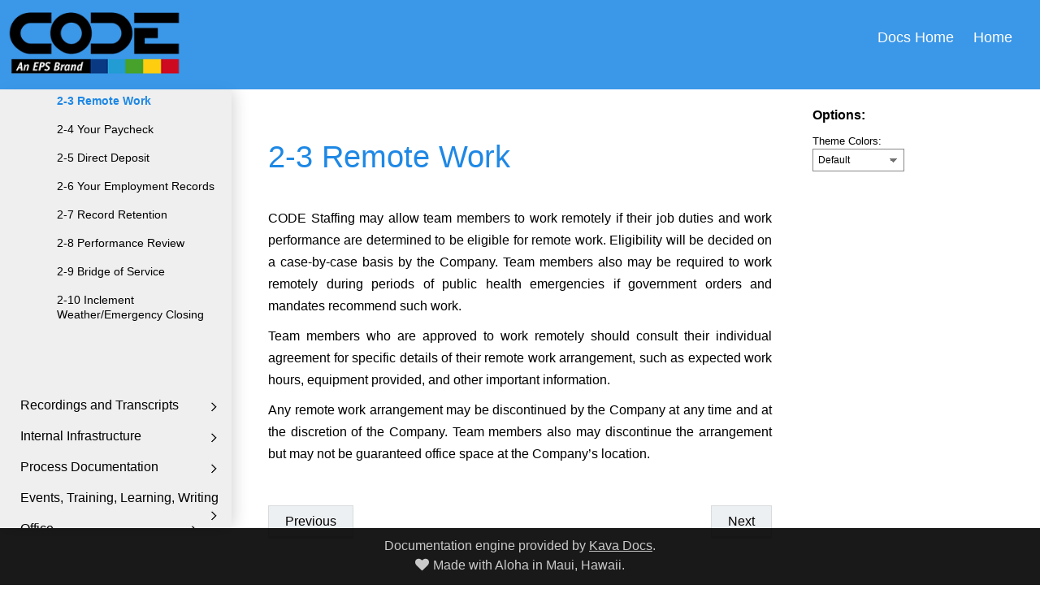

--- FILE ---
content_type: text/html; charset=utf-8
request_url: https://docs.eps-office.com/EmployeeManuals/Staffing/Section2/RemoteWork
body_size: 10606
content:

<!DOCTYPE html>
<html>
<head>
    <meta charset="utf-8" />
    <meta name="viewport" content="width=device-width, initial-scale=1, user-scalable=yes">
    <title>2-3 Remote Work - CODE Documentation</title>
    <link rel="shortcut icon" type="image/x-icon" href="/Images/SiteIcon.png" />

    <meta name="Description" content="CODE Documentation - 2-3 Remote Work" />
    <meta name="Keywords" />
    <meta name="Author" content="CODE Group" />
    <meta name="Robots" content="all" />

    <meta name="og:title" content="CODE Documentation - 2-3 Remote Work" />
    <meta name="og:type" content="article" />
    <meta name="og:description" content="CODE Documentation - 2-3 Remote Work" />

    <meta name="twitter:title" content="CODE Documentation - 2-3 Remote Work" />
    <meta name="twitter:description" content="CODE Documentation - 2-3 Remote Work" />

    <link rel="publisher" href="https://plus.google.com/103030867107221566748/" />

    <link href="/Themes/Default/Theme.css" type="text/css" rel="stylesheet"  kava-theme="true" />
    <link href="/Themes/Default/Theme-Colors-Default.css" type="text/css" rel="stylesheet" kava-theme-colors="true" />
    <link href="/Themes/Default/Copilot/Copilot_Colorful.css" type="text/css" rel="stylesheet" />

    <link href="/css/fontawesome-free-5.0.3/web-fonts-with-css/css/fontawesome-all.css" rel="stylesheet" type="text/css" />

    
        <link href="/css/highlightjs/styles/kavadocsdark.css" rel="stylesheet" type="text/css" />

</head>

<body>
    <script src="https://code.jquery.com/jquery-3.2.1.min.js"></script>
    
        <script src="/Themes/Default/Topic.js?v=vGzbMWaQ-7bYLeklSk1Kuzv_NRWSZamuLYWGSqjue74"></script>
        <script src="/script/copilot/CodeCopilot.js?v=hMlydMY_Rgsl6JQtLr7AqjUyexncoPqKSIAnfChZnVI"></script>
    
    

    <nav class="toc">
        <div class="mobile-menu-items">
            <ul><li><a class="area-link" href="/">Docs Home</a></li><li><a class="area-link" href="http://codemag.com">Home</a></li></ul>
        </div>
        <div class="settings-container"></div>
        <input type="text" id="tree-filter" placeholder="Filter Topic Tree"/>
        <ul class="topic-list topic-list-level0"><li class="topic-link topic-level-0"><a href="/Welcome-to-CODE!" data-slug="" data-link="CodeOhanaManual/Ohana-Welcome.md">Welcome to CODE!</a><span class="caret caret-collapsed"><svg xmlns="http://www.w3.org/2000/svg" focusable="false" viewBox="0 0 24 24"><path fill="black" stroke="white" d="M8.59 16.34l4.58-4.59-4.58-4.59L10 5.75l6 6-6 6z"></path></svg></span><ul class="topic-list topic-list-level1 topic-collapsed"><li class="topic-link topic-level-1"><a href="/Preface" data-slug="" data-link="CodeOhanaManual/Ohana-Preface.md">Preface</a></li><li class="topic-link topic-level-1"><a href="/How-to-Use-This-Book" data-slug="" data-link="CodeOhanaManual/Ohana-HowTo.md">How to Use This Book</a></li><li class="topic-link topic-level-1"><a href="/Aloha!" data-slug="" data-link="CodeOhanaManual/Ohana-Aloha.md">Aloha!</a></li><li class="topic-link topic-level-1"><a href="/Company-Facts-That-Matter" data-slug="" data-link="CodeOhanaManual/Ohana-Facts.md">Company Facts That Matter</a></li><li class="topic-link topic-level-1"><a href="/Company-Overview" data-slug="" data-link="CodeOhanaManual/Ohana-Overview.md">Company Overview</a></li><li class="topic-link topic-level-1"><a href="/That-CODE-Thing" data-slug="" data-link="CodeOhanaManual/Ohana-Code.md">That CODE-Thing</a></li><li class="topic-link topic-level-1"><a href="/Your-First-Day" data-slug="" data-link="CodeOhanaManual/Ohana-FirstDay.md">Your First Day</a></li><li class="topic-link topic-level-1"><a href="/Keeping-the-Hale-in-Shape" data-slug="" data-link="CodeOhanaManual/Ohana-Hale.md">Keeping the Hale in Shape</a></li><li class="topic-link topic-level-1"><a href="/Paddling-the-Outrigger" data-slug="" data-link="CodeOhanaManual/Ohana-Paddling.md">Paddling the Outrigger</a></li><li class="topic-link topic-level-1"><a href="/Talk-to-the-Big-Kahuna" data-slug="" data-link="CodeOhanaManual/Ohana-Talk.md">Talk to the Big Kahuna</a></li><li class="topic-link topic-level-1"><a href="/Community-Involvement" data-slug="" data-link="CodeOhanaManual/Ohana-Community.md">Community Involvement</a></li><li class="topic-link topic-level-1"><a href="/Writing-for-Magazines" data-slug="" data-link="CodeOhanaManual/Ohana-Writing.md">Writing for Magazines</a></li><li class="topic-link topic-level-1"><a href="/DevNet" data-slug="" data-link="CodeOhanaManual/Ohana-DevNet.md">DevNet</a></li><li class="topic-link topic-level-1"><a href="/Developer-Education-Program-DEP" data-slug="" data-link="CodeOhanaManual/Ohana-DEP.md">Developer Education Program (DEP)</a></li><li class="topic-link topic-level-1"><a href="/A-Closer-Look" data-slug="" data-link="CodeOhanaManual/Ohana-CloseLook.md">A Closer Look</a></li><li class="topic-link topic-level-1"><a href="/Relationship-With-Other-Companies" data-slug="" data-link="CodeOhanaManual/Ohana-RelationshipWithOtherCompanies.md">Relationship With Other Companies</a></li><li class="topic-link topic-level-1"><a href="/Technologies--Services" data-slug="" data-link="CodeOhanaManual/Ohana-Technologies.md">Technologies & Services</a></li><li class="topic-link topic-level-1"><a href="/Some-of-Our-Clients" data-slug="" data-link="CodeOhanaManual/Ohana-Customers.md">Some of Our Clients</a></li><li class="topic-link topic-level-1"><a href="/Working-Remotely" data-slug="" data-link="CodeOhanaManual/Ohana-WorkRemote.md">Working Remotely</a></li><li class="topic-link topic-level-1"><a href="/Teambuilding" data-slug="" data-link="CodeOhanaManual/Ohana-Teambuilding.md">Teambuilding</a></li><li class="topic-link topic-level-1"><a href="/Going-to-Hawaii" data-slug="" data-link="CodeOhanaManual/Ohana-Hawaii.md">Going to Hawaii</a></li><li class="topic-link topic-level-1"><a href="/CODE-Terminology" data-slug="" data-link="CodeOhanaManual/Ohana-CODE-Terminology.md">CODE Terminology</a></li></ul></li><li class="topic-link topic-level-0"><a href="/Employee-Manuals" data-slug="" data-link="Employee-Manuals">Employee Manuals</a><span class="caret caret-expanded"><svg xmlns="http://www.w3.org/2000/svg" focusable="false" viewBox="0 0 24 24"><path fill="black" stroke="white" d="M8.59 16.34l4.58-4.59-4.58-4.59L10 5.75l6 6-6 6z"></path></svg></span><ul class="topic-list topic-list-level1 topic-expanded"><li class="topic-link topic-level-1"><a href="/CODE-Staffing---Team-Member-Handbook" data-slug="" data-link="CODE-Staffing---Team-Member-Handbook">CODE Staffing - Team Member Handbook</a><span class="caret caret-expanded"><svg xmlns="http://www.w3.org/2000/svg" focusable="false" viewBox="0 0 24 24"><path fill="black" stroke="white" d="M8.59 16.34l4.58-4.59-4.58-4.59L10 5.75l6 6-6 6z"></path></svg></span><ul class="topic-list topic-list-level2 topic-expanded"><li class="topic-link topic-level-2"><a href="/EmployeeManuals/Staffing/About" data-slug="EmployeeManuals/Staffing/About" data-link="EmployeeManuals/Staffing/About.md">ABOUT THIS HANDBOOK/DISCLAIMER</a></li><li class="topic-link topic-level-2"><a href="/Section-1---LEADING-PRINCIPLES-OF-EMPLOYMENT" data-slug="" data-link="Section-1---LEADING-PRINCIPLES-OF-EMPLOYMENT">Section 1 - LEADING PRINCIPLES OF EMPLOYMENT</a><span class="caret caret-collapsed"><svg xmlns="http://www.w3.org/2000/svg" focusable="false" viewBox="0 0 24 24"><path fill="black" stroke="white" d="M8.59 16.34l4.58-4.59-4.58-4.59L10 5.75l6 6-6 6z"></path></svg></span><ul class="topic-list topic-list-level3 topic-collapsed"><li class="topic-link topic-level-3"><a href="/EmployeeManuals/Staffing/Section1/Introduction" data-slug="EmployeeManuals/Staffing/Section1/Introduction" data-link="EmployeeManuals/Staffing/Section1/Introduction.md">1-1 Introduction</a></li><li class="topic-link topic-level-3"><a href="/EmployeeManuals/Staffing/Section1/History" data-slug="EmployeeManuals/Staffing/Section1/History" data-link="EmployeeManuals/Staffing/Section1/History.md">1-2 History</a></li><li class="topic-link topic-level-3"><a href="/EmployeeManuals/Staffing/Section1/EqualEmploymentOpportunity" data-slug="EmployeeManuals/Staffing/Section1/EqualEmploymentOpportunity" data-link="EmployeeManuals/Staffing/Section1/EqualEmploymentOpportunity.md">1-3 Equal Employment Opportunity</a></li><li class="topic-link topic-level-3"><a href="/EmployeeManuals/Staffing/Section1/AmericansWithDisabilitiesAct" data-slug="EmployeeManuals/Staffing/Section1/AmericansWithDisabilitiesAct" data-link="EmployeeManuals/Staffing/Section1/AmericansWithDisabilitiesAct.md">1-4 Americans with Disabilities Act (ADA)</a></li><li class="topic-link topic-level-3"><a href="/EmployeeManuals/Staffing/Section1/ReasonableAccomodationsAndInteractiveDialogue" data-slug="EmployeeManuals/Staffing/Section1/ReasonableAccomodationsAndInteractiveDialogue" data-link="EmployeeManuals/Staffing/Section1/ReasonableAccomodationsAndInteractiveDialogue.md">1-5 Reasonable Accomodations & Interactive Dialogue</a></li><li class="topic-link topic-level-3"><a href="/EmployeeManuals/Staffing/Section1/DiversityAndInclusion" data-slug="EmployeeManuals/Staffing/Section1/DiversityAndInclusion" data-link="EmployeeManuals/Staffing/Section1/DiversityAndInclusion.md">1-6 Diversity and Inclusion</a></li><li class="topic-link topic-level-3"><a href="/EmployeeManuals/Staffing/Section1/OpenDoorPolicy" data-slug="EmployeeManuals/Staffing/Section1/OpenDoorPolicy" data-link="EmployeeManuals/Staffing/Section1/OpenDoorPolicy.md">1-7 Open Door Policy</a></li><li class="topic-link topic-level-3"><a href="/EmployeeManuals/Staffing/Section1/DrugFreeAndAlcoholFreeWorkplace" data-slug="EmployeeManuals/Staffing/Section1/DrugFreeAndAlcoholFreeWorkplace" data-link="EmployeeManuals/Staffing/Section1/DrugFreeAndAlcoholFreeWorkplace.md">1-8 Drug-Free and Alcohol-Free Workplace</a></li><li class="topic-link topic-level-3"><a href="/EmployeeManuals/Staffing/Section1/HarassmentDiscriminationOrRetaliationProcess" data-slug="EmployeeManuals/Staffing/Section1/HarassmentDiscriminationOrRetaliationProcess" data-link="EmployeeManuals/Staffing/Section1/HarassmentDiscriminationOrRetaliationProcess.md">1-9 Harassment, Discrimination, or Retaliation Process</a></li><li class="topic-link topic-level-3"><a href="/EmployeeManuals/Staffing/Section1/WorkplaceViolence" data-slug="EmployeeManuals/Staffing/Section1/WorkplaceViolence" data-link="EmployeeManuals/Staffing/Section1/WorkplaceViolence.md">1-10 Workplace Violence</a></li><li class="topic-link topic-level-3"><a href="/EmployeeManuals/Staffing/Section1/WorkplaceBullying" data-slug="EmployeeManuals/Staffing/Section1/WorkplaceBullying" data-link="EmployeeManuals/Staffing/Section1/WorkplaceBullying.md">1-11 Workplace Bullying</a></li><li class="topic-link topic-level-3"><a href="/EmployeeManuals/Staffing/Section1/ComplaintProcedure" data-slug="EmployeeManuals/Staffing/Section1/ComplaintProcedure" data-link="EmployeeManuals/Staffing/Section1/ComplaintProcedure.md">1-12 Complaint Procedure</a></li><li class="topic-link topic-level-3"><a href="/EmployeeManuals/Staffing/Section1/WhistleblowerPolicy" data-slug="EmployeeManuals/Staffing/Section1/WhistleblowerPolicy" data-link="EmployeeManuals/Staffing/Section1/WhistleblowerPolicy.md">1-14 Whistleblower Policy</a></li></ul></li><li class="topic-link topic-level-2"><a href="/Section-2---OPERATIONAL-POLICIES" data-slug="" data-link="Section-2---OPERATIONAL-POLICIES">Section 2 - OPERATIONAL POLICIES</a><span class="caret caret-expanded"><svg xmlns="http://www.w3.org/2000/svg" focusable="false" viewBox="0 0 24 24"><path fill="black" stroke="white" d="M8.59 16.34l4.58-4.59-4.58-4.59L10 5.75l6 6-6 6z"></path></svg></span><ul class="topic-list topic-list-level3 topic-expanded"><li class="topic-link topic-level-3"><a href="/EmployeeManuals/Staffing/Section2/TeamMemberClassification" data-slug="EmployeeManuals/Staffing/Section2/TeamMemberClassification" data-link="EmployeeManuals/Staffing/Section2/TeamMemberClassification.md">2-1 Team Member Classification</a></li><li class="topic-link topic-level-3"><a href="/EmployeeManuals/Staffing/Section2/WorkingHoursAndSchedule" data-slug="EmployeeManuals/Staffing/Section2/WorkingHoursAndSchedule" data-link="EmployeeManuals/Staffing/Section2/WorkingHoursAndSchedule.md">2-2 Working Hours and Schedule</a></li><li class="topic-link topic-level-3 selected-topic"><a href="/EmployeeManuals/Staffing/Section2/RemoteWork" data-slug="EmployeeManuals/Staffing/Section2/RemoteWork" data-link="EmployeeManuals/Staffing/Section2/RemoteWork.md">2-3 Remote Work</a></li><li class="topic-link topic-level-3"><a href="/EmployeeManuals/Staffing/Section2/YourPaycheck" data-slug="EmployeeManuals/Staffing/Section2/YourPaycheck" data-link="EmployeeManuals/Staffing/Section2/YourPaycheck.md">2-4 Your Paycheck</a></li><li class="topic-link topic-level-3"><a href="/EmployeeManuals/Staffing/Section2/DirectDeposit" data-slug="EmployeeManuals/Staffing/Section2/DirectDeposit" data-link="EmployeeManuals/Staffing/Section2/DirectDeposit.md">2-5 Direct Deposit</a></li><li class="topic-link topic-level-3"><a href="/EmployeeManuals/Staffing/Section2/YourEmploymentRecords" data-slug="EmployeeManuals/Staffing/Section2/YourEmploymentRecords" data-link="EmployeeManuals/Staffing/Section2/YourEmploymentRecords.md">2-6 Your Employment Records</a></li><li class="topic-link topic-level-3"><a href="/EmployeeManuals/Staffing/Section2/RecordRetention" data-slug="EmployeeManuals/Staffing/Section2/RecordRetention" data-link="EmployeeManuals/Staffing/Section2/RecordRetention.md">2-7 Record Retention</a></li><li class="topic-link topic-level-3"><a href="/EmployeeManuals/Staffing/Section2/PerformanceReview" data-slug="EmployeeManuals/Staffing/Section2/PerformanceReview" data-link="EmployeeManuals/Staffing/Section2/PerformanceReview.md">2-8 Performance Review</a></li><li class="topic-link topic-level-3"><a href="/EmployeeManuals/Staffing/Section2/BridgeOfService" data-slug="EmployeeManuals/Staffing/Section2/BridgeOfService" data-link="EmployeeManuals/Staffing/Section2/BridgeOfService.md">2-9 Bridge of Service</a></li><li class="topic-link topic-level-3"><a href="/EmployeeManuals/Staffing/Section2/InclementWeatherEmergencyClosing" data-slug="EmployeeManuals/Staffing/Section2/InclementWeatherEmergencyClosing" data-link="EmployeeManuals/Staffing/Section2/InclementWeatherEmergencyClosing.md">2-10 Inclement Weather/Emergency Closing</a></li></ul></li></ul></li></ul></li><li class="topic-link topic-level-0"><a href="/Recordings-and-Transcripts" data-slug="" data-link="Recordings-and-Transcripts">Recordings and Transcripts</a><span class="caret caret-collapsed"><svg xmlns="http://www.w3.org/2000/svg" focusable="false" viewBox="0 0 24 24"><path fill="black" stroke="white" d="M8.59 16.34l4.58-4.59-4.58-4.59L10 5.75l6 6-6 6z"></path></svg></span><ul class="topic-list topic-list-level1 topic-collapsed"><li class="topic-link topic-level-1"><a href="/Meetings" data-slug="" data-link="Meetings">Meetings</a><span class="caret caret-collapsed"><svg xmlns="http://www.w3.org/2000/svg" focusable="false" viewBox="0 0 24 24"><path fill="black" stroke="white" d="M8.59 16.34l4.58-4.59-4.58-4.59L10 5.75l6 6-6 6z"></path></svg></span><ul class="topic-list topic-list-level2 topic-collapsed"><li class="topic-link topic-level-2"><a href="/Infrastructure" data-slug="" data-link="Infrastructure">Infrastructure</a><span class="caret caret-collapsed"><svg xmlns="http://www.w3.org/2000/svg" focusable="false" viewBox="0 0 24 24"><path fill="black" stroke="white" d="M8.59 16.34l4.58-4.59-4.58-4.59L10 5.75l6 6-6 6z"></path></svg></span><ul class="topic-list topic-list-level3 topic-collapsed"><li class="topic-link topic-level-3"><a href="/Recordings/Meetings/Infrastructure/TranscriptSummaryOlympus-1-10-2014" data-slug="Recordings/Meetings/Infrastructure/TranscriptSummaryOlympus-1-10-2014" data-link="Recordings/Meetings/Infrastructure/TranscriptSummaryOlympus-1-10-2014.md">Olympus - 1/10/2024</a></li></ul></li></ul></li></ul></li><li class="topic-link topic-level-0"><a href="/Internal-Infrastructure" data-slug="" data-link="Internal-Infrastructure">Internal Infrastructure</a><span class="caret caret-collapsed"><svg xmlns="http://www.w3.org/2000/svg" focusable="false" viewBox="0 0 24 24"><path fill="black" stroke="white" d="M8.59 16.34l4.58-4.59-4.58-4.59L10 5.75l6 6-6 6z"></path></svg></span><ul class="topic-list topic-list-level1 topic-collapsed"><li class="topic-link topic-level-1"><a href="/Services/" data-slug="Services/" data-link="SOAServices/Infrastructure-SOA-Services.md">REST Services</a><span class="caret caret-collapsed"><svg xmlns="http://www.w3.org/2000/svg" focusable="false" viewBox="0 0 24 24"><path fill="black" stroke="white" d="M8.59 16.34l4.58-4.59-4.58-4.59L10 5.75l6 6-6 6z"></path></svg></span><ul class="topic-list topic-list-level2 topic-collapsed"><li class="topic-link topic-level-2"><a href="/Services/Overview" data-slug="Services/Overview" data-link="SOAServices/Overview.md">Services Overview</a></li><li class="topic-link topic-level-2"><a href="/Current-APIs" data-slug="" data-link="Current-APIs">Current APIs</a><span class="caret caret-collapsed"><svg xmlns="http://www.w3.org/2000/svg" focusable="false" viewBox="0 0 24 24"><path fill="black" stroke="white" d="M8.59 16.34l4.58-4.59-4.58-4.59L10 5.75l6 6-6 6z"></path></svg></span><ul class="topic-list topic-list-level3 topic-collapsed"><li class="topic-link topic-level-3"><a href="/Services/EventService" data-slug="Services/EventService" data-link="SOAServices/EventService.md">Event Service</a></li><li class="topic-link topic-level-3"><a href="/Services/FileService" data-slug="Services/FileService" data-link="SOAServices/FileService.md">File Service</a></li><li class="topic-link topic-level-3"><a href="/Services/MagazineService" data-slug="Services/MagazineService" data-link="SOAServices/MagazineService.md">Magazine Service</a></li><li class="topic-link topic-level-3"><a href="/Services/PersonService" data-slug="Services/PersonService" data-link="SOAServices/PersonService.md">Person Service</a></li></ul></li><li class="topic-link topic-level-2"><a href="/Deprecated/Obsolete-APIs" data-slug="" data-link="Deprecated/Obsolete-APIs">Deprecated/Obsolete APIs</a><span class="caret caret-collapsed"><svg xmlns="http://www.w3.org/2000/svg" focusable="false" viewBox="0 0 24 24"><path fill="black" stroke="white" d="M8.59 16.34l4.58-4.59-4.58-4.59L10 5.75l6 6-6 6z"></path></svg></span><ul class="topic-list topic-list-level3 topic-collapsed"><li class="topic-link topic-level-3"><a href="/Services/Old/InstallerService" data-slug="Services/Old/InstallerService" data-link="SOAServices/InstallerService.md">Installer Service</a></li><li class="topic-link topic-level-3"><a href="/Services/Old/XiineService" data-slug="Services/Old/XiineService" data-link="SOAServices/XiineService.md">Xiine Service</a></li></ul></li></ul></li><li class="topic-link topic-level-1"><a href="/Web-Sites-and-Domains" data-slug="" data-link="Web-Sites-and-Domains">Web Sites and Domains</a><span class="caret caret-collapsed"><svg xmlns="http://www.w3.org/2000/svg" focusable="false" viewBox="0 0 24 24"><path fill="black" stroke="white" d="M8.59 16.34l4.58-4.59-4.58-4.59L10 5.75l6 6-6 6z"></path></svg></span><ul class="topic-list topic-list-level2 topic-collapsed"><li class="topic-link topic-level-2"><a href="/Domains" data-slug="" data-link="WebSites/Domains.md">Domains</a></li></ul></li><li class="topic-link topic-level-1"><a href="/Magazine-Web-Site" data-slug="" data-link="Magazine-Web-Site">Magazine Web Site</a><span class="caret caret-collapsed"><svg xmlns="http://www.w3.org/2000/svg" focusable="false" viewBox="0 0 24 24"><path fill="black" stroke="white" d="M8.59 16.34l4.58-4.59-4.58-4.59L10 5.75l6 6-6 6z"></path></svg></span><ul class="topic-list topic-list-level2 topic-collapsed"><li class="topic-link topic-level-2"><a href="/MagazineWebSite/ChangeLog" data-slug="/MagazineWebSite/ChangeLog" data-link="/MagazineWebSite/ChangeLog.md">Change Log</a></li><li class="topic-link topic-level-2"><a href="/MagazineWebSite/Wishlist" data-slug="/MagazineWebSite/Wishlist" data-link="/MagazineWebSite/Wishlist.md">Wishlist</a></li><li class="topic-link topic-level-2"><a href="/Subscription-System" data-slug="" data-link="Subscription-System">Subscription System</a><span class="caret caret-collapsed"><svg xmlns="http://www.w3.org/2000/svg" focusable="false" viewBox="0 0 24 24"><path fill="black" stroke="white" d="M8.59 16.34l4.58-4.59-4.58-4.59L10 5.75l6 6-6 6z"></path></svg></span><ul class="topic-list topic-list-level3 topic-collapsed"><li class="topic-link topic-level-3"><a href="/MagazineWebSite/Subscriptions/Overview" data-slug="/MagazineWebSite/Subscriptions/Overview" data-link="/MagazineWebSite/Subscriptions/Overview.md">Subscriptions Overview</a></li><li class="topic-link topic-level-3"><a href="/MagazineWebSite/Subscriptions/Fulfillment" data-slug="/MagazineWebSite/Subscriptions/Fulfillment" data-link="/MagazineWebSite/Subscriptions/Fulfillment.md">Subscription Fulfillment</a></li><li class="topic-link topic-level-3"><a href="/Olympus/Renewals" data-slug="/Olympus/Renewals" data-link="/Olympus/Renewals.md">Subscription Renewals</a></li><li class="topic-link topic-level-3"><a href="/MagazineWebSite/Subscriptions/AddressMaintenance" data-slug="/MagazineWebSite/Subscriptions/AddressMaintenance" data-link="/MagazineWebSite/Subscriptions/AddressMaintenance.md">Subscription Address Maintenance</a></li><li class="topic-link topic-level-3"><a href="/MagazineWebSite/Subscriptions/ChangeLog" data-slug="/MagazineWebSite/Subscriptions/ChangeLog" data-link="/MagazineWebSite/Subscriptions/ChangeLog.md">Subscriptions Change Log</a></li><li class="topic-link topic-level-3"><a href="/MagazineWebSite/Subscriptions/Wishlist" data-slug="/MagazineWebSite/Subscriptions/Wishlist" data-link="/MagazineWebSite/Subscriptions/Wishlist.md">Subscriptions Wishlist</a></li></ul></li><li class="topic-link topic-level-2"><a href="/Article-System" data-slug="" data-link="Article-System">Article System</a><span class="caret caret-collapsed"><svg xmlns="http://www.w3.org/2000/svg" focusable="false" viewBox="0 0 24 24"><path fill="black" stroke="white" d="M8.59 16.34l4.58-4.59-4.58-4.59L10 5.75l6 6-6 6z"></path></svg></span><ul class="topic-list topic-list-level3 topic-collapsed"><li class="topic-link topic-level-3"><a href="/MagazineWebSite/Articles/XmlFormat" data-slug="/MagazineWebSite/Articles/XmlFormat" data-link="/MagazineWebSite/Articles/XmlFormat.md">Article XML Format</a></li></ul></li></ul></li><li class="topic-link topic-level-1"><a href="/Clockwork" data-slug="" data-link="Clockwork">Clockwork</a><span class="caret caret-collapsed"><svg xmlns="http://www.w3.org/2000/svg" focusable="false" viewBox="0 0 24 24"><path fill="black" stroke="white" d="M8.59 16.34l4.58-4.59-4.58-4.59L10 5.75l6 6-6 6z"></path></svg></span><ul class="topic-list topic-list-level2 topic-collapsed"><li class="topic-link topic-level-2"><a href="/Clockwork/QuickStart" data-slug="Clockwork/QuickStart" data-link="Clockwork/ClockworkQuickStart.md">Quick Start Guide</a></li><li class="topic-link topic-level-2"><a href="/Clockwork/LogginOn" data-slug="Clockwork/LogginOn" data-link="Clockwork/LoggingOn.md">Logging On</a></li><li class="topic-link topic-level-2"><a href="/Clockwork/EmployeeProfile" data-slug="Clockwork/EmployeeProfile" data-link="Clockwork/EmployeeProfile.md">Employee Profile</a></li><li class="topic-link topic-level-2"><a href="/Clockwork/SelectingProjects" data-slug="Clockwork/SelectingProjects" data-link="Clockwork/SelectingProjects.md">Selecting Projects</a></li><li class="topic-link topic-level-2"><a href="/Clockwork/CreatingTickets" data-slug="Clockwork/CreatingTickets" data-link="Clockwork/CreatingTickets.md">Creating Tickets</a></li><li class="topic-link topic-level-2"><a href="/Clockwork/ClassifyingTickets" data-slug="Clockwork/ClassifyingTickets" data-link="Clockwork/ClassifyingTickets.md">Classifying Tickets</a></li><li class="topic-link topic-level-2"><a href="/Clockwork/ManagingTickets" data-slug="Clockwork/ManagingTickets" data-link="Clockwork/ManagingTickets.md">Managing Tickets</a></li><li class="topic-link topic-level-2"><a href="/Clockwork/RunningReports" data-slug="Clockwork/RunningReports" data-link="Clockwork/RunningReports.md">Running Reports</a></li><li class="topic-link topic-level-2"><a href="/Clockwork/TFSIntegration" data-slug="Clockwork/TFSIntegration" data-link="Clockwork/TFSIntegration.md">TFS Integration</a></li><li class="topic-link topic-level-2"><a href="/Clockwork/Invoicing" data-slug="Clockwork/Invoicing" data-link="Clockwork/Invoicing.md">Invoicing - Management</a></li><li class="topic-link topic-level-2"><a href="/Clockwork/WishList" data-slug="Clockwork/WishList" data-link="Clockwork/WishList.md">Wishlist</a></li><li class="topic-link topic-level-2"><a href="/Clockwork/ChangeLog" data-slug="Clockwork/ChangeLog" data-link="Clockwork/ChangeLog.md">Change Log</a></li></ul></li><li class="topic-link topic-level-1"><a href="/Mytikas" data-slug="" data-link="Mytikas">Mytikas</a><span class="caret caret-collapsed"><svg xmlns="http://www.w3.org/2000/svg" focusable="false" viewBox="0 0 24 24"><path fill="black" stroke="white" d="M8.59 16.34l4.58-4.59-4.58-4.59L10 5.75l6 6-6 6z"></path></svg></span><ul class="topic-list topic-list-level2 topic-collapsed"><li class="topic-link topic-level-2"><a href="/Mytikas/LogginOn" data-slug="Mytikas/LogginOn" data-link="Mytikas/LoggingOn.md">Logging On</a></li><li class="topic-link topic-level-2"><a href="/Mytikas/Home" data-slug="Mytikas/Home" data-link="Mytikas/Home.md">Getting Around</a></li><li class="topic-link topic-level-2"><a href="/Mytikas/Positions" data-slug="Mytikas/Positions" data-link="Mytikas/Positions.md">Positions</a></li><li class="topic-link topic-level-2"><a href="/Mytikas/Edit_Add_Positions" data-slug="Mytikas/Edit_Add_Positions" data-link="Mytikas/Edit_Add_Positions.md">Edit/Add Positions</a></li><li class="topic-link topic-level-2"><a href="/Mytikas/Applications" data-slug="Mytikas/Applications" data-link="Mytikas/Applications.md">Applications</a></li><li class="topic-link topic-level-2"><a href="/Mytikas/Application_View" data-slug="Mytikas/Application_View" data-link="Mytikas/Application_View.md">View Applications</a></li><li class="topic-link topic-level-2"><a href="/Mytikas/Change_Log" data-slug="Mytikas/Change_Log" data-link="Mytikas/Change_Log.md">Mytikas Change Log</a></li><li class="topic-link topic-level-2"><a href="/Mytikas/Wishlist" data-slug="Mytikas/Wishlist" data-link="Mytikas/Wishlist.md">Mytikas Wishlist</a></li></ul></li><li class="topic-link topic-level-1"><a href="/Olympus" data-slug="" data-link="Olympus">Olympus</a><span class="caret caret-collapsed"><svg xmlns="http://www.w3.org/2000/svg" focusable="false" viewBox="0 0 24 24"><path fill="black" stroke="white" d="M8.59 16.34l4.58-4.59-4.58-4.59L10 5.75l6 6-6 6z"></path></svg></span><ul class="topic-list topic-list-level2 topic-collapsed"><li class="topic-link topic-level-2"><a href="/Olympus/ChangeLog" data-slug="Olympus/ChangeLog" data-link="Olympus/ChangeLog.md">Olympus Change Log</a></li><li class="topic-link topic-level-2"><a href="/Olympus/Wishlist" data-slug="Olympus/Wishlist" data-link="Olympus/Wishlist.md">Olympus Wishlist</a></li><li class="topic-link topic-level-2"><a href="/Olympus/Names" data-slug="Olympus/Names" data-link="Names">Names</a><span class="caret caret-collapsed"><svg xmlns="http://www.w3.org/2000/svg" focusable="false" viewBox="0 0 24 24"><path fill="black" stroke="white" d="M8.59 16.34l4.58-4.59-4.58-4.59L10 5.75l6 6-6 6z"></path></svg></span><ul class="topic-list topic-list-level3 topic-collapsed"><li class="topic-link topic-level-3"><a href="/Olympus/EditNames" data-slug="Olympus/EditNames" data-link="Olympus/EditNames.md">Editing Names</a></li><li class="topic-link topic-level-3"><a href="/Olympus/ProfilePhotos" data-slug="Olympus/ProfilePhotos" data-link="Olympus/ProfilePhotos.md">Profile Photos</a></li><li class="topic-link topic-level-3"><a href="/Olympus/DeleteNames" data-slug="Olympus/DeleteNames" data-link="Olympus/DeleteNames.md">Deleting Names</a></li><li class="topic-link topic-level-3"><a href="/Olympus/ImportingNames" data-slug="Olympus/ImportingNames" data-link="Olympus/ImportingNames.md">Importing Names</a></li><li class="topic-link topic-level-3"><a href="/Olympus/DuplicateNames" data-slug="Olympus/DuplicateNames" data-link="Olympus/DuplicateNames.md">Finding Duplicate Names</a></li><li class="topic-link topic-level-3"><a href="/Olympus/MergeNames" data-slug="Olympus/MergeNames" data-link="Olympus/MergeNames.md">Merging Names</a></li></ul></li><li class="topic-link topic-level-2"><a href="/Olympus/Articles" data-slug="Olympus/Articles" data-link="Article-System">Article System</a><span class="caret caret-collapsed"><svg xmlns="http://www.w3.org/2000/svg" focusable="false" viewBox="0 0 24 24"><path fill="black" stroke="white" d="M8.59 16.34l4.58-4.59-4.58-4.59L10 5.75l6 6-6 6z"></path></svg></span><ul class="topic-list topic-list-level3 topic-collapsed"><li class="topic-link topic-level-3"><a href="/Olympus/EditArticles" data-slug="Olympus/EditArticles" data-link="Olympus/EditArticles.md">Edit Articles</a></li><li class="topic-link topic-level-3"><a href="/Olympus/ExportContent" data-slug="Olympus/ExportContent" data-link="Olympus/ExportContent.md">Export Content</a></li></ul></li><li class="topic-link topic-level-2"><a href="/Subscription-System" data-slug="" data-link="Subscription-System">Subscription System</a><span class="caret caret-collapsed"><svg xmlns="http://www.w3.org/2000/svg" focusable="false" viewBox="0 0 24 24"><path fill="black" stroke="white" d="M8.59 16.34l4.58-4.59-4.58-4.59L10 5.75l6 6-6 6z"></path></svg></span><ul class="topic-list topic-list-level3 topic-collapsed"><li class="topic-link topic-level-3"><a href="/MagazineWebSite/Subscriptions/Overview" data-slug="/MagazineWebSite/Subscriptions/Overview" data-link="/MagazineWebSite/Subscriptions/Overview.md">Subscriptions Overview</a></li><li class="topic-link topic-level-3"><a href="/MagazineWebSite/Subscriptions/Fulfillment" data-slug="/MagazineWebSite/Subscriptions/Fulfillment" data-link="/MagazineWebSite/Subscriptions/Fulfillment.md">Subscription Fulfillment</a></li><li class="topic-link topic-level-3"><a href="/Olympus/SubscriptionOffers" data-slug="/Olympus/SubscriptionOffers" data-link="/Olympus/SubscriptionOffers.md">Subscription Offers</a></li><li class="topic-link topic-level-3"><a href="/Olympus/Renewals" data-slug="/Olympus/Renewals" data-link="/Olympus/Renewals.md">Subscription Renewals</a></li><li class="topic-link topic-level-3"><a href="/MagazineWebSite/Subscriptions/AddressMaintenance" data-slug="/MagazineWebSite/Subscriptions/AddressMaintenance" data-link="/MagazineWebSite/Subscriptions/AddressMaintenance.md">Subscription Address Maintenance</a></li><li class="topic-link topic-level-3"><a href="/MagazineWebSite/Subscriptions/ChangeLog" data-slug="/MagazineWebSite/Subscriptions/ChangeLog" data-link="/MagazineWebSite/Subscriptions/ChangeLog.md">Subscriptions Change Log</a></li><li class="topic-link topic-level-3"><a href="/MagazineWebSite/Subscriptions/Wishlist" data-slug="/MagazineWebSite/Subscriptions/Wishlist" data-link="/MagazineWebSite/Subscriptions/Wishlist.md">Subscriptions Wishlist</a></li></ul></li><li class="topic-link topic-level-2"><a href="/Olympus/Events" data-slug="Olympus/Events" data-link="Event/Training-System">Event/Training System</a><span class="caret caret-collapsed"><svg xmlns="http://www.w3.org/2000/svg" focusable="false" viewBox="0 0 24 24"><path fill="black" stroke="white" d="M8.59 16.34l4.58-4.59-4.58-4.59L10 5.75l6 6-6 6z"></path></svg></span><ul class="topic-list topic-list-level3 topic-collapsed"><li class="topic-link topic-level-3"><a href="/Olympus/EditEvents" data-slug="Olympus/EditEvents" data-link="Olympus/EditEvents.md">Edit Events</a></li><li class="topic-link topic-level-3"><a href="/Olympus/EventSignups" data-slug="Olympus/EventSignups" data-link="Olympus/EventSignups.md">Event Signups</a></li><li class="topic-link topic-level-3"><a href="/Olympus/EventCalendarSync" data-slug="Olympus/EventCalendarSync" data-link="Olympus/EventCalendarSync.md">Outlook Calendar Sync</a></li></ul></li><li class="topic-link topic-level-2"><a href="/Olympus/Leads" data-slug="Olympus/Leads" data-link="Leads/Sales-System">Leads/Sales System</a><span class="caret caret-collapsed"><svg xmlns="http://www.w3.org/2000/svg" focusable="false" viewBox="0 0 24 24"><path fill="black" stroke="white" d="M8.59 16.34l4.58-4.59-4.58-4.59L10 5.75l6 6-6 6z"></path></svg></span><ul class="topic-list topic-list-level3 topic-collapsed"><li class="topic-link topic-level-3"><a href="/Olympus/EditLeads" data-slug="Olympus/EditLeads" data-link="Olympus/EditLeads.md">Edit Leads</a></li></ul></li><li class="topic-link topic-level-2"><a href="/Olympus/CustomerInquiries" data-slug="Olympus/CustomerInquiries" data-link="Olympus/CustomerInquiries.md">Customer Inquiries</a></li><li class="topic-link topic-level-2"><a href="/Olympus/Artwork" data-slug="Olympus/Artwork" data-link="Olympus/Artwork.md">Artwork</a></li><li class="topic-link topic-level-2"><a href="/Olympus/Magazines" data-slug="Olympus/Magazines" data-link="Olympus/EditMagazine.md">Magazines</a></li><li class="topic-link topic-level-2"><a href="/Olympus/Coupons" data-slug="Olympus/Coupons" data-link="Olympus/Coupons.md">Coupons</a></li><li class="topic-link topic-level-2"><a href="/Olympus/SendEmail" data-slug="Olympus/SendEmail" data-link="Olympus/SendEmail.md">Sending Emails</a></li><li class="topic-link topic-level-2"><a href="/Olympus/Sharing" data-slug="Olympus/Sharing" data-link="Olympus/Sharing.md">Sharing Content</a></li><li class="topic-link topic-level-2"><a href="/Olympus/AutomaticProcesses" data-slug="Olympus/AutomaticProcesses" data-link="Olympus/AutomaticProcesses.md">Automatic Processes</a></li></ul></li><li class="topic-link topic-level-1"><a href="/Hades" data-slug="" data-link="Hades/hs_home.md">Hades</a><span class="caret caret-collapsed"><svg xmlns="http://www.w3.org/2000/svg" focusable="false" viewBox="0 0 24 24"><path fill="black" stroke="white" d="M8.59 16.34l4.58-4.59-4.58-4.59L10 5.75l6 6-6 6z"></path></svg></span><ul class="topic-list topic-list-level2 topic-collapsed"><li class="topic-link topic-level-2"><a href="/Hades/Change_Log" data-slug="Hades/Change_Log" data-link="Hades/change-log.md">Hades Change Log</a></li><li class="topic-link topic-level-2"><a href="/Hades/Wishlist" data-slug="Hades/Wishlist" data-link="Hades/hs_wishlist.md">Hades Wishlist</a></li><li class="topic-link topic-level-2"><a href="/Hades/how-to" data-slug="Hades/how-to" data-link="Hades/hs_how-to.md">Hades How-To</a><span class="caret caret-collapsed"><svg xmlns="http://www.w3.org/2000/svg" focusable="false" viewBox="0 0 24 24"><path fill="black" stroke="white" d="M8.59 16.34l4.58-4.59-4.58-4.59L10 5.75l6 6-6 6z"></path></svg></span><ul class="topic-list topic-list-level3 topic-collapsed"><li class="topic-link topic-level-3"><a href="/Hades/how-to/logging-on" data-slug="Hades/how-to/logging-on" data-link="Hades/logging-on.md">Logging On</a></li><li class="topic-link topic-level-3"><a href="/Hades/how-to/hs-project-actuals" data-slug="Hades/how-to/hs-project-actuals" data-link="Hades/hs_actuals.md">Utilizing Project Actuals</a></li><li class="topic-link topic-level-3"><a href="/Hades/how-to/hs-project-reports" data-slug="Hades/how-to/hs-project-reports" data-link="Hades/hs_reports.md">Utilizing Project Reports</a></li></ul></li></ul></li><li class="topic-link topic-level-1"><a href="/Hermes" data-slug="" data-link="Hermes/hermes_home.md">Hermes</a><span class="caret caret-collapsed"><svg xmlns="http://www.w3.org/2000/svg" focusable="false" viewBox="0 0 24 24"><path fill="black" stroke="white" d="M8.59 16.34l4.58-4.59-4.58-4.59L10 5.75l6 6-6 6z"></path></svg></span><ul class="topic-list topic-list-level2 topic-collapsed"><li class="topic-link topic-level-2"><a href="/Hermes/logging-on" data-slug="Hermes/logging-on" data-link="Hermes/logging-on.md">Logging On</a></li><li class="topic-link topic-level-2"><a href="/Hermes/hermes_whiteboard" data-slug="Hermes/hermes_whiteboard" data-link="Hermes/hermes_whiteboard.md">Getting Around</a></li><li class="topic-link topic-level-2"><a href="/Hermes/Change_Log" data-slug="Hermes/Change_Log" data-link="Hermes/change-log.md">Hermes Change Log</a></li><li class="topic-link topic-level-2"><a href="/Hermes/Wishlist" data-slug="Hermes/Wishlist" data-link="Hermes/hermes_wishlist.md">Hermes Wishlist</a></li></ul></li><li class="topic-link topic-level-1"><a href="/Apollo" data-slug="" data-link="Apollo">Apollo</a><span class="caret caret-collapsed"><svg xmlns="http://www.w3.org/2000/svg" focusable="false" viewBox="0 0 24 24"><path fill="black" stroke="white" d="M8.59 16.34l4.58-4.59-4.58-4.59L10 5.75l6 6-6 6z"></path></svg></span><ul class="topic-list topic-list-level2 topic-collapsed"><li class="topic-link topic-level-2"><a href="/Apollo/logging-on" data-slug="Apollo/logging-on" data-link="Apollo/apollo_logging-on.md">Logging On</a></li><li class="topic-link topic-level-2"><a href="/Apollo/apollo_how-to" data-slug="Apollo/apollo_how-to" data-link="Apollo/apollo_how-to.md">Getting Around</a></li><li class="topic-link topic-level-2"><a href="/Apollo/Change_Log" data-slug="Apollo/Change_Log" data-link="Apollo/change-log.md">Apollo Change Log</a></li><li class="topic-link topic-level-2"><a href="/Apollo/Wishlist" data-slug="Apollo/Wishlist" data-link="Apollo/apollo_wishlist.md">Apollo Wishlist</a></li></ul></li></ul></li><li class="topic-link topic-level-0"><a href="/Process-Documentation" data-slug="" data-link="Process-Documentation">Process Documentation</a><span class="caret caret-collapsed"><svg xmlns="http://www.w3.org/2000/svg" focusable="false" viewBox="0 0 24 24"><path fill="black" stroke="white" d="M8.59 16.34l4.58-4.59-4.58-4.59L10 5.75l6 6-6 6z"></path></svg></span><ul class="topic-list topic-list-level1 topic-collapsed"><li class="topic-link topic-level-1"><a href="/Process/DevProcess/process-overview" data-slug="Process/DevProcess/process-overview" data-link="DevProcess/process-overview.md">Process Overview</a><span class="caret caret-collapsed"><svg xmlns="http://www.w3.org/2000/svg" focusable="false" viewBox="0 0 24 24"><path fill="black" stroke="white" d="M8.59 16.34l4.58-4.59-4.58-4.59L10 5.75l6 6-6 6z"></path></svg></span><ul class="topic-list topic-list-level2 topic-collapsed"><li class="topic-link topic-level-2"><a href="/Kickoff---Project-Start" data-slug="" data-link="Kickoff---Project-Start">Kickoff - Project Start</a><span class="caret caret-collapsed"><svg xmlns="http://www.w3.org/2000/svg" focusable="false" viewBox="0 0 24 24"><path fill="black" stroke="white" d="M8.59 16.34l4.58-4.59-4.58-4.59L10 5.75l6 6-6 6z"></path></svg></span><ul class="topic-list topic-list-level3 topic-collapsed"><li class="topic-link topic-level-3"><a href="/Process/process-overview/kickoff/client-contact" data-slug="Process/process-overview/kickoff/client-contact" data-link="DevProcess/process-overview/1-client-contact.md">Make Contact with Client</a></li><li class="topic-link topic-level-3"><a href="/Process/process-overview/kickoff/vision-scope" data-slug="Process/process-overview/kickoff/vision-scope" data-link="DevProcess/process-overview/2-vision-scope.md">Vision & Scope</a></li><li class="topic-link topic-level-3"><a href="/Process/process-overview/kickoff/project-kickoff" data-slug="Process/process-overview/kickoff/project-kickoff" data-link="DevProcess/process-overview/3-project-kickoff.md">Project Kickoff</a></li><li class="topic-link topic-level-3"><a href="/Process/process-overview/kickoff/post-kickoff-tasks" data-slug="Process/process-overview/kickoff/post-kickoff-tasks" data-link="DevProcess/process-overview/4-post-kickoff-tasks.md">Post-Kickoff Tasks</a></li><li class="topic-link topic-level-3"><a href="/Process/process-overview/kickoff/project-setup" data-slug="Process/process-overview/kickoff/project-setup" data-link="DevProcess/process-overview/5-project-setup.md">Project Setup</a></li><li class="topic-link topic-level-3"><a href="/Process/process-overview/kickoff/project-skeleton" data-slug="Process/process-overview/kickoff/project-skeleton" data-link="DevProcess/process-overview/6-project-skeleton.md">Project Skeleton</a><span class="caret caret-collapsed"><svg xmlns="http://www.w3.org/2000/svg" focusable="false" viewBox="0 0 24 24"><path fill="black" stroke="white" d="M8.59 16.34l4.58-4.59-4.58-4.59L10 5.75l6 6-6 6z"></path></svg></span><ul class="topic-list topic-list-level4 topic-collapsed"><li class="topic-link topic-level-4"><a href="/Process/process-overview/kickoff/project-skeleton/object-relational-mapping" data-slug="Process/process-overview/kickoff/project-skeleton/object-relational-mapping" data-link="DevProcess/process-overview/project-skeleton/7-1-object-relational-mapping.md">Object-Relational Mapping Project</a></li><li class="topic-link topic-level-4"><a href="/Process/process-overview/kickoff/project-skeleton/setting-up-frontend" data-slug="Process/process-overview/kickoff/project-skeleton/setting-up-frontend" data-link="DevProcess/process-overview/project-skeleton/8-1-setting-up-frontend.md">Front-end Setup</a></li></ul></li><li class="topic-link topic-level-3"><a href="/Process/process-overview/kickoff/create-product-backlog" data-slug="Process/process-overview/kickoff/create-product-backlog" data-link="DevProcess/process-overview/7-create-product-backlog.md">Create Product Backlog</a></li></ul></li><li class="topic-link topic-level-2"><a href="/Maintenance---On-Going" data-slug="" data-link="Maintenance---On-Going">Maintenance - On-Going</a><span class="caret caret-collapsed"><svg xmlns="http://www.w3.org/2000/svg" focusable="false" viewBox="0 0 24 24"><path fill="black" stroke="white" d="M8.59 16.34l4.58-4.59-4.58-4.59L10 5.75l6 6-6 6z"></path></svg></span><ul class="topic-list topic-list-level3 topic-collapsed"><li class="topic-link topic-level-3"><a href="/Process/process-overview/maintenance/standup-weekly" data-slug="Process/process-overview/maintenance/standup-weekly" data-link="DevProcess/process-overview/8-standup-weekly.md">Standup - Weekly</a></li><li class="topic-link topic-level-3"><a href="/Process/process-overview/maintenance/product-sprint-backlog-allocation" data-slug="Process/process-overview/maintenance/product-sprint-backlog-allocation" data-link="DevProcess/process-overview/9-product-sprint-backlog-allocation.md">Product to Sprint Backlog Allocation</a></li><li class="topic-link topic-level-3"><a href="/Process/process-overview/maintenance/sprint-review" data-slug="Process/process-overview/maintenance/sprint-review" data-link="DevProcess/process-overview/10-sprint-review.md">Sprint Review</a></li><li class="topic-link topic-level-3"><a href="/Process/process-overview/maintenance/client-reporting" data-slug="Process/process-overview/maintenance/client-reporting" data-link="DevProcess/process-overview/11-client-reporting.md">Client Reporting</a></li><li class="topic-link topic-level-3"><a href="/Process/process-overview/maintenance/code-review" data-slug="Process/process-overview/maintenance/code-review" data-link="DevProcess/process-overview/12-code-review.md">Code Review</a></li></ul></li><li class="topic-link topic-level-2"><a href="/Postmortem---Project-End" data-slug="" data-link="Postmortem---Project-End">Postmortem - Project End</a><span class="caret caret-collapsed"><svg xmlns="http://www.w3.org/2000/svg" focusable="false" viewBox="0 0 24 24"><path fill="black" stroke="white" d="M8.59 16.34l4.58-4.59-4.58-4.59L10 5.75l6 6-6 6z"></path></svg></span><ul class="topic-list topic-list-level3 topic-collapsed"><li class="topic-link topic-level-3"><a href="/Process/process-overview/postmortem/project-handover" data-slug="Process/process-overview/postmortem/project-handover" data-link="DevProcess/process-overview/13-project-handover.md">Project Handover</a></li><li class="topic-link topic-level-3"><a href="/Process/process-overview/postmortem/team-debrief" data-slug="Process/process-overview/postmortem/team-debrief" data-link="DevProcess/process-overview/14-team-debrief.md">Team Debrief</a></li><li class="topic-link topic-level-3"><a href="/Process/process-overview/postmortem/retrospective" data-slug="Process/process-overview/postmortem/retrospective" data-link="DevProcess/process-overview/15-retrospective.md">Retrospective - Success and Troubles</a></li><li class="topic-link topic-level-3"><a href="/Process/process-overview/postmortem/postmortem-creation" data-slug="Process/process-overview/postmortem/postmortem-creation" data-link="DevProcess/process-overview/16-postmortem-creation.md">Creation of Postmortem</a></li><li class="topic-link topic-level-3"><a href="/Process/process-overview/postmortem/review-project-process" data-slug="Process/process-overview/postmortem/review-project-process" data-link="DevProcess/process-overview/17-review-project-process.md">Review Project Process</a></li></ul></li><li class="topic-link topic-level-2"><a href="/Process/DevProcess/process-overview/glossary" data-slug="Process/DevProcess/process-overview/glossary" data-link="DevProcess/process-overview/Z-1-glossary.md">Glossary</a></li><li class="topic-link topic-level-2"><a href="/Process/DevProcess/process-overview/resources" data-slug="Process/DevProcess/process-overview/resources" data-link="DevProcess/process-overview/Z-2-resources.md">Resources</a></li><li class="topic-link topic-level-2"><a href="/Process/DevProcess/process-overview/gems" data-slug="Process/DevProcess/process-overview/gems" data-link="DevProcess/process-overview/Z-3-gems.md">Gems - Tips</a></li></ul></li><li class="topic-link topic-level-1"><a href="/Process/DevProcess/RolesAndResponsibilities" data-slug="Process/DevProcess/RolesAndResponsibilities" data-link="DevProcess/RolesAndResponsibilities.md">Roles and Responsibilities</a></li><li class="topic-link topic-level-1"><a href="/Process/DevProcess/ProcessesAndWhereToStoreProjectRelatedStuff" data-slug="Process/DevProcess/ProcessesAndWhereToStoreProjectRelatedStuff" data-link="DevProcess/ProcessesAndWhereToStoreProjectRelatedStuff.md">Processes and Where To Store Project Related Stuff</a></li><li class="topic-link topic-level-1"><a href="/Process/DevProcess/DatabaseStandards" data-slug="Process/DevProcess/DatabaseStandards" data-link="DevProcess/DatabaseStandards.md">Database Standards</a></li><li class="topic-link topic-level-1"><a href="/Process/DevProcess/SharedComponents" data-slug="Process/DevProcess/SharedComponents" data-link="DevProcess/SharedComponents.md">Shared Components</a></li><li class="topic-link topic-level-1"><a href="/Process/DevProcess/ServiceStandards" data-slug="Process/DevProcess/ServiceStandards" data-link="DevProcess/ServiceStandards.md">Service Standards</a></li><li class="topic-link topic-level-1"><a href="/CF-Starter-Project" data-slug="" data-link="CF-Starter-Project">CF Starter Project</a><span class="caret caret-collapsed"><svg xmlns="http://www.w3.org/2000/svg" focusable="false" viewBox="0 0 24 24"><path fill="black" stroke="white" d="M8.59 16.34l4.58-4.59-4.58-4.59L10 5.75l6 6-6 6z"></path></svg></span><ul class="topic-list topic-list-level2 topic-collapsed"><li class="topic-link topic-level-2"><a href="/Process/cfstarter/DevProcess/DotNetConfiguration" data-slug="Process/cfstarter/DevProcess/DotNetConfiguration" data-link="DevProcess/cfstarter/DotNetConfiguration.md">Dot Net Configuration</a></li><li class="topic-link topic-level-2"><a href="/Process/cfstarter/DevProcess/VueJSConfiguration" data-slug="Process/cfstarter/DevProcess/VueJSConfiguration" data-link="DevProcess/cfstarter/VueJSConfiguration.md">Vue.js Configuration</a></li></ul></li></ul></li><li class="topic-link topic-level-0"><a href="/Events-Training-Learning-Writing" data-slug="" data-link="Events-Training-Learning-Writing">Events, Training, Learning, Writing</a><span class="caret caret-collapsed"><svg xmlns="http://www.w3.org/2000/svg" focusable="false" viewBox="0 0 24 24"><path fill="black" stroke="white" d="M8.59 16.34l4.58-4.59-4.58-4.59L10 5.75l6 6-6 6z"></path></svg></span><ul class="topic-list topic-list-level1 topic-collapsed"><li class="topic-link topic-level-1"><a href="/Developer-Education-Program" data-slug="" data-link="Developer-Education-Program">Developer Education Program</a><span class="caret caret-collapsed"><svg xmlns="http://www.w3.org/2000/svg" focusable="false" viewBox="0 0 24 24"><path fill="black" stroke="white" d="M8.59 16.34l4.58-4.59-4.58-4.59L10 5.75l6 6-6 6z"></path></svg></span><ul class="topic-list topic-list-level2 topic-collapsed"><li class="topic-link topic-level-2"><a href="/dep" data-slug="dep" data-link="DEP/Overview.md">DEP Overview</a></li><li class="topic-link topic-level-2"><a href="/dep/wishlist" data-slug="dep/wishlist" data-link="DEP/Wishlist.md">DEP Wishlist</a></li></ul></li><li class="topic-link topic-level-1"><a href="/DEP/TechWebSites" data-slug="DEP/TechWebSites" data-link="DEP/TechWebSites.md">Tech Web Sites</a></li><li class="topic-link topic-level-1"><a href="/Events/UserGroupAndConferenceOverview" data-slug="Events/UserGroupAndConferenceOverview" data-link="Events/UserGroupAndConferenceOverview.md">User Groups and Conferences</a></li><li class="topic-link topic-level-1"><a href="/DEP/WebinarSetup" data-slug="DEP/WebinarSetup" data-link="DEP/WebinarSetup.md">Webinar Setup</a></li><li class="topic-link topic-level-1"><a href="/DEP/StandardExamples" data-slug="DEP/StandardExamples" data-link="DEP/StandardExamples.md">Standard Examples</a></li><li class="topic-link topic-level-1"><a href="/DEP/Tools" data-slug="DEP/Tools" data-link="DEP/Tools.md">CODE Tools</a></li><li class="topic-link topic-level-1"><a href="/DEP/CoolCopilotUses" data-slug="DEP/CoolCopilotUses" data-link="DEP/CoolCopilotUses.md">Cool Copilot Uses</a></li><li class="topic-link topic-level-1"><a href="/DEP/LearningOther" data-slug="DEP/LearningOther" data-link="DEP/LearningOther.md">Other Learning Resources</a></li></ul></li><li class="topic-link topic-level-0"><a href="/Office" data-slug="" data-link="Office">Office</a><span class="caret caret-collapsed"><svg xmlns="http://www.w3.org/2000/svg" focusable="false" viewBox="0 0 24 24"><path fill="black" stroke="white" d="M8.59 16.34l4.58-4.59-4.58-4.59L10 5.75l6 6-6 6z"></path></svg></span><ul class="topic-list topic-list-level1 topic-collapsed"><li class="topic-link topic-level-1"><a href="/Office/Houston" data-slug="Office/Houston" data-link="Office/Houston.md">Office Houston</a></li><li class="topic-link topic-level-1"><a href="/Office/ToDo" data-slug="Office/ToDo" data-link="Office/HoustonToDo.md">Office Houston To-Do</a></li></ul></li><li class="topic-link topic-level-0"><a href="/Working-Groups" data-slug="" data-link="Working-Groups">Working Groups</a><span class="caret caret-collapsed"><svg xmlns="http://www.w3.org/2000/svg" focusable="false" viewBox="0 0 24 24"><path fill="black" stroke="white" d="M8.59 16.34l4.58-4.59-4.58-4.59L10 5.75l6 6-6 6z"></path></svg></span><ul class="topic-list topic-list-level1 topic-collapsed"><li class="topic-link topic-level-1"><a href="/WorkingGroup/DevOps" data-slug="WorkingGroup/DevOps" data-link="WorkingGroup/DevOps.md">DevOps</a></li><li class="topic-link topic-level-1"><a href="/WorkingGroup/VirtualUserGroups" data-slug="WorkingGroup/VirtualUserGroups" data-link="WorkingGroup/VirtualUserGroups.md">Virtual User Groups</a></li></ul></li><li class="topic-link topic-level-0"><a href="/Sales-and-Marketing" data-slug="" data-link="Sales-and-Marketing">Sales and Marketing</a><span class="caret caret-collapsed"><svg xmlns="http://www.w3.org/2000/svg" focusable="false" viewBox="0 0 24 24"><path fill="black" stroke="white" d="M8.59 16.34l4.58-4.59-4.58-4.59L10 5.75l6 6-6 6z"></path></svg></span><ul class="topic-list topic-list-level1 topic-collapsed"><li class="topic-link topic-level-1"><a href="/SalesandMarketing/Wishlist" data-slug="SalesandMarketing/Wishlist" data-link="SalesandMarketing/Wishlist.md">Wishlist</a></li><li class="topic-link topic-level-1"><a href="/SalesandMarketing/MicrosoftContacts" data-slug="SalesandMarketing/MicrosoftContacts" data-link="SalesandMarketing/MicrosoftContacts.md">Microsoft Contacts</a></li></ul></li></ul>
    </nav>

    <header class="header headerLarge">
        <i class="fas fa-bars mobile-menu-icon"></i>
        <img class="logo" src="/___FileProxy___?mode=vstsgit&amp;path=_kavadocs/_logo.png" />
        <div class="menu">
            <ul><li><a class="area-link" href="/">Docs Home</a></li><li><a class="area-link" href="http://codemag.com">Home</a></li></ul>
        </div>
    </header>

    



    <article class="content-container">
        <h1 id="2-3-Remote-Work">2-3 Remote Work</h1><p>CODE Staffing may allow team members to work remotely if their job duties and work performance are
determined to be eligible for remote work. Eligibility will be decided on a case-by-case basis by the Company.
Team members also may be required to work remotely during periods of public health emergencies if
government orders and mandates recommend such work.</p>
<p>Team members who are approved to work remotely should consult their individual agreement for specific
details of their remote work arrangement, such as expected work hours, equipment provided, and other
important information.</p>
<p>Any remote work arrangement may be discontinued by the Company at any time and at the discretion of the
Company. Team members also may discontinue the arrangement but may not be guaranteed office space at
the Company’s location.</p>

        

    <div class="navigation-footer">
            <div class="navigate-previous">
                <a href="/EmployeeManuals/Staffing/Section2/WorkingHoursAndSchedule" title="2-2 Working Hours and Schedule">Previous</a>
            </div>
            <div class="navigate-next">
                <a href="/EmployeeManuals/Staffing/Section2/YourPaycheck" title="2-4 Your Paycheck">Next</a>
            </div>
        <div style="clear: both"></div>
    </div>

    </article>
    <aside class="sidebar">
        
<div id="outline" style="display: none;">
    <p style="font-weight: bold;">On this page:</p>
    <div id="outline-content"></div>
</div>


    <p style="font-weight: bold;">Options:</p>
        <p class="option-label">Theme Colors:<br/>
            <select id="themeColorSelector">
                    <option value="/Themes/Default/Theme-Colors-Default.css" >Default</option>
                    <option value="/Themes/Default/Theme-Colors-Dark.css" >Dark</option>
                    <option value="/Themes/Default/Theme-Colors-Sepia.css" >Sepia</option>
                    <option value="/Themes/Default/Theme-Colors-High-Contrast.css" >High Contrast</option>
            </select>
        </p>
        <p class="option-label" id="syntaxThemeSelectorContainer" style="display: none;">Syntax Highlight Theme:<br/>
            <select id="syntaxThemeSelector">
                    <option value="/css/highlightjs/styles/brown-paper.css" >Brown Paper</option>
                    <option value="/css/highlightjs/styles/codepen-embed.css" >Codepen Embed</option>
                    <option value="/css/highlightjs/styles/color-brewer.css" >Color Brewer</option>
                    <option value="/css/highlightjs/styles/dracula.css" >Dracula</option>
                    <option value="/css/highlightjs/styles/dark.css" >Dark</option>
                    <option value="/css/highlightjs/styles/darkula.css" >Darkula</option>
                    <option value="/css/highlightjs/styles/default.css" >Default</option>
                    <option value="/css/highlightjs/styles/dracula.css" >Dracula</option>
                    <option value="/css/highlightjs/styles/far.css" >Far</option>
                    <option value="/css/highlightjs/styles/foundation.css" >Foundation</option>
                    <option value="/css/highlightjs/styles/github.css" >Github</option>
                    <option value="/css/highlightjs/styles/github-gist.css" >Github Gist</option>
                    <option value="/css/highlightjs/styles/googlecode.css" >GoogleCode</option>
                    <option value="/css/highlightjs/styles/grayscale.css" >Grayscale</option>
                    <option value="/css/highlightjs/styles/idea.css" >Idea</option>
                    <option value="/css/highlightjs/styles/ir-black.css" >IR Black</option>
                    <option value="/css/highlightjs/styles/kavadocs.css" >KavaDocs</option>
                    <option value="/css/highlightjs/styles/kavadocsdark.css" selected>KavaDocsDark</option>
                    <option value="/css/highlightjs/styles/kimbie.dark.css" >Kimbie.Dark</option>
                    <option value="/css/highlightjs/styles/kimbie.light.css" >Kimbie.Light</option>
                    <option value="/css/highlightjs/styles/magula.css" >Magula</option>
                    <option value="/css/highlightjs/styles/mono-blue.css" >Mono Blue</option>
                    <option value="/css/highlightjs/styles/monokai.css" >Monokai</option>
                    <option value="/css/highlightjs/styles/monokai-sublime.css" >Monokai Sublime</option>
                    <option value="/css/highlightjs/styles/obsidian.css" >Obsidian</option>
                    <option value="/css/highlightjs/styles/paraiso-dark.css" >Paraiso Dark</option>
                    <option value="/css/highlightjs/styles/paraiso-light.css" >Paraiso Light</option>
                    <option value="/css/highlightjs/styles/railscasts.css" >RailsCasts</option>
                    <option value="/css/highlightjs/styles/rainbow.css" >Rainbow</option>
                    <option value="/css/highlightjs/styles/solarized-dark.css" >Solarized Dark</option>
                    <option value="/css/highlightjs/styles/solarized-light.css" >Solarized Light</option>
                    <option value="/css/highlightjs/styles/sunburst.css" >Sunburst</option>
                    <option value="/css/highlightjs/styles/twilight.css" >Twilight</option>
                    <option value="/css/highlightjs/styles/vs.css" >VS</option>
                    <option value="/css/highlightjs/styles/vs2015.css" >VS2015</option>
                    <option value="/css/highlightjs/styles/xcode.css" >XCode</option>
                    <option value="/css/highlightjs/styles/zenburn.css" >ZenBurn</option>
            </select>
        </p>

    </aside>
        <script src="/css/highlightjs/highlight.pack.js"></script>
        <script src="/script/Feature-Highlight.js"></script>
        <script SRC="/script/Feature-EstimatedReadingTime.js"></script>


    
    <div id="load-indicator">
        <i class="fa fa-circle-notch fa-spin"></i>
    </div>

    <footer class="footer">
        <p>Documentation engine provided by <a href="https://kavadocs.com">Kava Docs</a>.<br /><i class="fa fa-heart"></i> Made with Aloha in Maui, Hawaii.</p>
    </footer>

    
</body>
</html>


--- FILE ---
content_type: text/css
request_url: https://docs.eps-office.com/Themes/Default/Theme.css
body_size: 4432
content:
/*Standard HTML styles*/
* {
    padding: 0;
    margin: 0;
}

body::-webkit-scrollbar, ::-webkit-scrollbar {
    height: 6px;
    width: 6px;
}

a:link {
    text-decoration: none;
}

a:hover {
    text-decoration: underline;
}

body {
    font-size: 12pt;
    font-family: segoe-ui_normal,Segoe UI,Segoe,Segoe WP,Helvetica Neue,Helvetica,sans-serif;
    margin: 0;
    padding: 0;
    overflow-x: hidden;
}

p {
    margin-bottom: 10px;
    line-height: 1.5;
}
    p code {
        font-family: Consolas, monospace;
        padding: 1px 5px;
        font-weight: 600;
        border-radius: 3px;
    }

    .content-container li code {
        font-family: Consolas, monospace;
        padding: 1px 5px;
        font-weight: 600;
        border-radius: 3px;
    }

ul, ol {
    margin-bottom: 20px;
    line-height: 1.3em;
}

li {
    margin-top: .5em;
    margin-left: 25px;
    text-align: left;
}

img {
    border: 0;
}

table {
    width: 100%;
    overflow: auto;
    display: block;
    border-spacing: 0;
    border-collapse: collapse;
    margin: 15px 0;
}


td, th {
    padding: 6px 13px;
    display: table-cell;
    vertical-align: top;
    line-height: 1.4em;
    text-align: left;
}

th {
    font-weight: bold;
}

blockquote {
    padding: 16px 32px 8px 24px;
    margin: 24px 16px;
}

h1, h2, h3, h4 {
    text-align: left;
}

/* Table of Contents (complete tree) */

.toc {
    position: fixed;
    width: 275px;
    top: 110px;
    bottom: 70px;
    overflow-y: auto;
    padding-right: 10px;
    padding-bottom: 20px;
    -ms-transition: top .3s;
    -moz-transition: top .3s; /* Firefox 4 */
    -webkit-transition: top .3s; /* Safari and Chrome */
    -o-transition: top .3s; /* Opera */
    transition: top .3s;
    transition-timing-function: ease-in-out;
    -webkit-user-select: none;
    -moz-user-select: none;
    -ms-user-select: none;
    -o-user-select: none;
    user-select: none;
    z-index: 0;
}

    .toc.scrolled {
        top: 50px;
    }


/* Main content area */

.settings-container {
    font-size: .9em;
    margin: 10px 0;
    padding-top: 5px;
    padding-bottom: 10px;
    display: none;
    text-align: left;
}
    .settings-container>div {
        margin-left: 15px;
        margin-bottom: 10px;
        margin-right: 5px;
    }

    .option-label div {
        margin-left: 5px;
    }

    .settings-container .option-label select {
        width: 100%;
        margin-top: 5px;
    }

.content-container {
    margin-left: 300px;
    padding-top: 120px;
    padding-left: 30px;
    padding-right: 330px;
    padding-bottom: 100px;
    overflow-x: hidden;
    -ms-transition: top .3s, margin-left .3s, margin-right .3s, opacity .1s;
    -moz-transition: top .3s, margin-left .3s, margin-right .3s, opacity .1s; /* Firefox 4 */
    -webkit-transition: top .3s, margin-left .3s, margin-right .3s, opacity .1s; /* Safari and Chrome */
    -o-transition: top .3s, margin-left .3s, margin-right .3s, opacity .1s; /* Opera */
    transition: top .3s, margin-left .3s, margin-right .3s, opacity .1s;
    transition-timing-function: ease-in-out;
    line-height: 1.7;
    text-align: justify;
}

    .content-container.show-mobile-menu {
        margin-left: 300px;
        margin-right: -300px;
    }

    .content-container pre {
        margin-top: 25px;
        margin-bottom: 25px;
    }

    .content-container pre code.hljs {
        overflow-x: auto;
        overflow-y: hidden;
        padding-left: 8px;
        padding-right: 8px;
        line-height: 1.5em;
    }

    .content-container h1 {
        font-family: Roboto,"Helvetica Neue Light","Helvetica Neue",Helvetica,Arial,"Lucida Grande",sans-serif;
        font-weight: 300;
        font-size: 2.4em;
        margin-top: 40px;
        margin-bottom: 30px;
    }

    .content-container h2 {
        font-family: Roboto,"Helvetica Neue Light","Helvetica Neue",Helvetica,Arial,"Lucida Grande",sans-serif;
        font-weight: 300;
        font-size: 1.8em;
        margin-top: 50px;
        margin-bottom: 30px;
    }

    .content-container h3 {
        font-family: Roboto,"Helvetica Neue Light","Helvetica Neue",Helvetica,Arial,"Lucida Grande",sans-serif;
        font-weight: 300;
        font-size: 1.6em;
        margin-top: 40px;
        margin-bottom: 20px;
    }

    .content-container p {
        line-height: 1.7;
        text-align: justify;
    }

    .content-container li {
        line-height: 1.7;
    }

    .content-container img {
        max-width: 100%;
        margin-top: 20px;
        margin-top: 20px;
    }


/* The header contains the menu, logo, and similar elements */

.header {
    position: fixed;
    height: 110px;
    left: 0;
    right: 0;
    -ms-transition: height .3s, margin-left .3s, margin-right .3s, left .3s, right .3s;
    -moz-transition: height .3s, margin-left .3s, margin-right .3s, left .3s, right .3s; /* Firefox 4 */
    -webkit-transition: height .3s, margin-left .3s, margin-right .3s, left .3s, right .3s; /* Safari and Chrome */
    -o-transition: height .3s, margin-left .3s, margin-right .3s, left .3s, right .3s; /* Opera */
    transition: height .3s, margin-left .3s, margin-right .3s, left .3s, right .3s;
    transition-timing-function: ease-in-out;
}

    .header.show-mobile-menu {
        left: 300px;
        right: -300px;
    }

    .header.scrolled {
        height: 50px;
    }

    .header .logo {
        float: left;
        margin: 10px 0 0 10px;
        max-width: 280px;
        max-height: 85px;
        -ms-transition: margin .3s, width .3s, height .3s, max-width .3s, max-height .3s;
        -moz-transition: margin .3s, width .3s, height .3s, max-width .3s, max-height .3s; /* Firefox 4 */
        -webkit-transition: margin .3s, width .3s, height .3s, max-width .3s, max-heightall .3s; /* Safari and Chrome */
        -o-transition: margin .3s, width .3s, height .3s, max-width .3s, max-height .3s; /* Opera */
        transition: margin .3s, width .3s, height .3s, max-width .3s, max-height .3s;
        transition-timing-function: ease-in-out;
        overflow: hidden;
    }

        .header.scrolled .logo {
            margin: 5px 0 0 10px;
            max-height: 40px;
        }

    .header .repositoryTitle {
        font-size: 1.8em;
        font-weight: 600;
        float: left;
        padding-left: 25px;
        padding-top: 25px;
        -ms-transition: padding .3s, font-size .3s;
        -moz-transition: padding .3s, font-size .3s; /* Firefox 4 */
        -webkit-transition: padding .3s, font-size .3s; /* Safari and Chrome */
        -o-transition: padding .3s, font-size .3s; /* Opera */
        transition: padding .3s, font-size .3s;
        transition-timing-function: ease-in-out;
    }

    .header .repositoryTitle.scrolled {
        font-size: 1.6em;
        padding-left: 15px;
        padding-top: 5px;
    }


    .header .menu {
        display: block;
        max-height: 110px;
        margin-left: 280px;
        margin-right: 20px;
        margin-top: 35px;
        -ms-transition: margin .3s, width .3s, height .3s, max-width .3s, max-height .3s;
        -moz-transition: margin .3s, width .3s, height .3s, max-width .3s, max-height .3s; /* Firefox 4 */
        -webkit-transition: margin .3s, width .3s, height .3s, max-width .3s, max-height .3s; /* Safari and Chrome */
        -o-transition: margin .3s, width .3s, height .3s, max-width .3s, max-height .3s; /* Opera */
        transition: margin .3s, width .3s, height .3s, max-width .3s, max-height .3s;
        transition-timing-function: ease-in-out;
    }
    .header.scrolled .menu {
        display: block;
        max-height: 50px;
        margin-left: 150px;
        margin-right: 20px;
        margin-top: 15px;
    }

        .header .menu ul {
            font-size: 1.1em;
            float: right;
            font-weight: 200;
        }

            .header .menu ul li {
                float: left;
                list-style-type: none;
                margin: 0 4px 0 0;
            }

                .header .menu ul li a {
                    padding: 5px 10px;
                }

                .header .menu ul li a:hover {
                    text-decoration: none;
                }

    .header .mobile-menu-icon {
        display: none;
        float: left;
        cursor: pointer;
        margin: 16px 10px;
        font-size: 1.2em;
    }
        
    .toc .mobile-menu-items {
        display: none;
    }

    .toc.show-mobile-menu .mobile-menu-items {
        display: block;
    }

    .toc.show-mobile-menu {
        display: block;
    }

    .mobile-menu-items ul {
        list-style: none;
        padding-left: 0;
        padding-top: 5px;
    }

        .mobile-menu-items ul li {
            list-style: none;
            text-indent: 0;
            margin-left: 0;
            margin-top: 0;
            padding: 9px 0 9px 15px;
            font-weight: 300;
            font-size: 11pt;
            min-height: 25px;
            font-family: Roboto,"Helvetica Neue Light","Helvetica Neue",Helvetica,Arial,"Lucida Grande",sans-serif;
            cursor: pointer;
        }

            .mobile-menu-items ul li a, .mobile-menu-items ul li a:visited, .mobile-menu-items ul li a:hover {
                text-decoration: none;
            }
    

/* Footer */

.navigation-footer {
    clear: both;
    margin-top: 50px;
}

.footer {
    position: fixed;
    bottom: 0;
    left: 0;
    right: 0;
    height: 50px;
    text-align: center;
    padding-top: 10px;
    padding-bottom: 10px;
    transition: margin .3s, width .3s, top .3s, left .3s, right .3s, bottom .3s, height .3s, max-width .3s, max-height .3s;
    -ms-transition: margin .3s, width .3s, top .3s, left .3s, right .3s, bottom .3s, height .3s, max-width .3s, max-height .3s;
    -moz-transition: margin .3s, width .3s, top .3s, left .3s, right .3s, bottom .3s, height .3s, max-width .3s, max-height .3s; /* Firefox 4 */
    -webkit-transition: margin .3s, width .3s, top .3s, left .3s, right .3s, bottom .3s, height .3s, max-width .3s, max-height .3s; /* Safari and Chrome */
    -o-transition: margin .3s, width .3s, top .3s, left .3s, right .3s, bottom .3s, height .3s, max-width .3s, max-height .3s; /* Opera */
    transition-timing-function: ease-in-out;
}

    .footer a {
        text-decoration: underline;
    }

    .footer.show-mobile-menu {
        left: 300px;
        right: -300px;
    }


/* Auto generated tags */

li.kava-auto-link {
    list-style-type: none;
    padding: 6px 10px 6px 10px;
    margin-bottom: 10px;
}
    li.kava-auto-link a:link {
        cursor: pointer;
        text-decoration: none;
    }
    li.kava-auto-link a:visited {
        cursor: pointer;
        text-decoration: none;
    }

.kava-recursive-topic {
    font-weight: bold;
    font-size: 1.5em;
}


/* Special markdown features */
.task-list-item {
    list-style-type: none;
}
.task-list-item-checkbox {
    margin: 0 0.2em 0.25em -1.6em;
    vertical-align: middle;
}
.task-list-item input[type="checkbox"] {
    margin: 0 0.2em 0.25em -1.6em;
    vertical-align: middle;
}

/* Right sidebar */

.sidebar {
    position: fixed;
    right: 5px;
    width: 275px;
    top: 130px;
    bottom: 50px;
    overflow-y: auto;
    -ms-transition: margin .3s, width .3s, top .3s, left .3s, right .3s, bottom .3s, height .3s, max-width .3s, max-height .3s, opacity .1s;
    -moz-transition: margin .3s, width .3s, top .3s, left .3s, right .3s, bottom .3s, height .3s, max-width .3s, max-height .3s, opacity .1s; /* Firefox 4 */
    -webkit-transition: margin .3s, width .3s, top .3s, left .3s, right .3s, bottom .3s, height .3s, max-width .3s, max-height .3s, opacity .1s; /* Safari and Chrome */
    -o-transition: margin .3s, width .3s, top .3s, left .3s, right .3s, bottom .3s, height .3s, max-width .3s, max-height .3s, opacity .1s; /* Opera */
    transition: margin .3s, width .3s, top .3s, left .3s, right .3s, bottom .3s, height .3s, max-width .3s, max-height .3s, opacity .1s;
    transition-timing-function: ease-in-out;
}

    .sidebar select, .settings-container select {
        display: inline-block;
        overflow: auto;
        box-sizing: border-box;
        margin: 0;
        padding: 0 30px 0 6px;
        vertical-align: middle;
        height: 28px;
        font-size: .75rem;
        line-height: 16px;
        outline: 0;
        text-overflow: ellipsis;
        -webkit-appearance: none;
        -moz-appearance: none;
        cursor: pointer;
        background-image: -webkit-linear-gradient(45deg,transparent 50%,#707070 0),-webkit-linear-gradient(315deg,#707070 50%,transparent 0);
        background-image: linear-gradient(45deg,transparent 50%,#707070 0),linear-gradient(135deg,#707070 50%,transparent 0);
        background-position: -webkit-calc(100% - 13px) 11px,-webkit-calc(100% - 8px) 11px;
        background-position: calc(100% - 13px) 11px,calc(100% - 8px) 11px;
        background-size: 5px 5px,5px 6px;
        background-repeat: no-repeat;
    }

    .sidebar.scrolled {
        top: 70px;
    }

    .sidebar ul {
        list-style-image: none;
        list-style-position: outside;
        list-style-type: none;
    }

        .sidebar li {
            font-size: 10.5pt;
            line-height: 1.3em;
            padding-top: 5px;
            padding-left: 10px;
            padding-bottom: 5px;
            margin-left: 5px;
            margin-top: 0px;
            margin-bottom: 0px;
        }

            .sidebar li a:link {
                cursor: pointer;
                text-decoration: none;
            }

            .sidebar li a:visited {
                cursor: pointer;
                text-decoration: none;
            }

            .sidebar li a:hover {
                cursor: pointer;
                text-decoration: none;
            }

            .sidebar li.outline-level-2 {
                padding-left: 20px;
            }
            .sidebar li.outline-level-3 {
                padding-left: 30px;
            }

#outlineSelect {
    display: none;
}

/* Narrow desktop display */

@media only screen and (max-width : 1200px) {
    .sidebar {
        display: none;
    }

    .content-container {
        padding-right: 15px;
        padding-left: 15px;
    }

    .settings-container {
        display: block;
    }
}

/* Tablets Portrait or Landscape and everything smaller */

@media only screen and (max-width: 1024px) {
    .header .menu {
        display: none !important;
    }

    .header {
        height: 50px;
    }

    .header .logo {
        margin: 5px 0 0 10px;
        max-height: 40px;
    }

    .header .repositoryTitle {
        font-size: 1.6em;
        padding-left: 15px;
        padding-top: 5px;
    }

    .header .mobile-menu-icon {
        display: block !important;
    }

    .toc {
        display: none;
        position: fixed;
        top: 0 !important;
        left: 0;
        width: 290px;
        bottom: 0;
        overflow-x: hidden;
        overflow-y: auto;
        -webkit-user-select: none;
        -moz-user-select: none;
        -ms-user-select: none;
        -o-user-select: none;
        user-select: none;
        padding-right: 10px;
        z-index: -1;
    }

    .content-container {
        margin-left: 0px;
        padding-top: 70px;
    }

    .footer.scrolled {
        display: none;
    }

    blockquote {
        padding: 16px 20px 8px 20px !important;
        margin: 24px 0 !important;
    }

    .content-container {
        padding-top: 75px;
    }

    .content-container h1 {
        font-size: 2.4em;
        margin-top: 30px;
        line-height: 1.5em;
    }

    .content-container h2 {
        font-size: 1.6em;
        line-height: 1.5em;
    }

    .content-container h3 {
        font-size: 1.4em;
        line-height: 1.5em;
    }

    .content-container pre code.hljs {
        font-size: 1em !important;
        line-height: 1.4em;
    }
}


/* Kava Docs specific styles */

.topic-link {
    list-style-image: none;
    list-style-position: outside;
    list-style-type: none;
}

    .topic-link a:link, .topic-link a:visited, .topic-link a:hover {
        cursor: pointer;
        text-decoration: none;
    }

    .toc.show-mobile-menu .topic-link a:link, .toc.show-mobile-menu .topic-link a:visited, .toc.show-mobile-menu .topic-link a:hover {
        cursor: pointer;
        text-decoration: none;
    }

.topic-level-0 {
    font-size: 12pt;
    line-height: 20px;
    padding-top: 5px;
    padding-bottom: 5px;
}

.topic-level-1, .topic-level-2, .topic-level-3, .topic-level-4, .topic-level-5 {
    font-size: 10.5pt;
    line-height: 1.3em;
    padding-top: 5px;
    padding-left: 10px;
    padding-bottom: 5px;
    margin-left: 5px;
}

.option-label {
    font-size: .8em;
}

.topic-expanded {
    display: block;
}

.topic-collapsed {
    display: none;
}

.selected-topic>a {
    font-weight: bold;
}
    .selected-topic>a:visited {
        font-weight: bold;
    }
    .selected-topic>a:link {
        font-weight: bold;
    }

.caret {
    transform-origin: 50% 50% 0px;
    transition-delay: 0s, 0s;
    transition-duration: .15s, .15s;
    transition-property: transform, -webkit-transform;
    transition-timing-function: ease-in-out;
    overflow: hidden;
    float: right;
    height: 24px;
    width: 24px;
}

    .toc.show-mobile-menu .caret {
        padding: 0 10px;
    }

.caret-expanded {
    transform: rotate(90deg);
}

.caret-collapsed {
    transform: rotate(0deg);
}

.navigate-previous {
    float: left;
    padding: 5px 20px 5px 20px;
}

    .navigate-previous a:link {
        cursor: pointer;
        text-decoration: none;
    }

    .navigate-previous a:visited {
        cursor: pointer;
        text-decoration: none;
    }

    .navigate-previous a:hover {
        cursor: pointer;
        text-decoration: none;
    }

.navigate-next {
    float: right;
    padding: 5px 20px 5px 20px;
}

    .navigate-next a:link {
        cursor: pointer;
        text-decoration: none;
    }

    .navigate-next a:visited {
        cursor: pointer;
        text-decoration: none;
    }

    .navigate-next a:hover {
        cursor: pointer;
        text-decoration: none;
    }

.current-outline {
    width: 240px;
    overflow: auto;
    padding-right: 10px;
    padding-left: 10px;
    padding-bottom: 20px;
}


#tree-filter {
    width: calc(100% - 40px);
    padding: 8px 10px;
    background-image: none;
    border-radius: 4px;
    margin: 10px 0 20px 15px;
}
.show-mobile-menu #tree-filter {
    width: calc(100% - 40px);
    padding: 8px 10px;
    background-image: none;
    border-radius: 4px;
    margin: 20px 0 10px 15px;
}

div.nomnoml {
    max-width: 100%;
    overflow-x: auto;
}

#load-indicator {
    font-size: 5em;
    position: fixed;
    top: 50%;
    margin-top: -100px;
    left: 50%;
    margin-left: -40px;
    display: none;
}

.features-container {
    margin-top: -15px;
    margin-bottom: 30px;
}

--- FILE ---
content_type: text/css
request_url: https://docs.eps-office.com/Themes/Default/Theme-Colors-Default.css
body_size: 1343
content:
-webkit-scrollbar-thumb, body::-webkit-scrollbar-thumb, ::-webkit-scrollbar-thumb {
    background-color: #6e6e6e;
    outline: 1px solid #333;
}

a:link, a:visited {
    color: #034af3;
}

a:hover {
    color: #1d60ff;
}

a:active {
    color: #12eb87;
}

body {
    background-color: white;
    color: Black;
}

p code {
    background-color: #f9f9f9;
    border: 1px solid rgb(230, 230, 230);
}

.content-container li code {
    background-color: #f9f9f9;
    border: 1px solid rgb(230, 230, 230);
}

table {
    border-color: gray;
}

td, th {
    border: 1px solid #ddd;
}

th {
    color: white;
    background: #555;
}

tbody>tr:nth-child(even) {
    background: #eee;
}

blockquote {
    color: #333;
    background-color: rgba(25,118,210,.05);
    border-left: 8px solid #1e88e5;
}

.toc {
    background: #efefef;
    box-shadow: 1px 0 20px rgba(0, 0, 0, .2);
}

.content-container h1, .content-container h2 {
    color: #1e88e5;
}

.content-container h3 {
    color: #525252;
}

.header {
    background-color: #1e88e5;
    background-color: #1e88e5de;
}

.header .menu ul li a {
    color: white;
}

.header .repositoryTitle {
    color: white;
}

.header .mobile-menu-icon {
    color: white;
}
        
.toc.show-mobile-menu {
    color: white;
    background-color: rgb(39, 39, 39);
}

.mobile-menu-items {
    border-bottom: 1px solid rgb(203, 203, 203);
}

.settings-container {
    border-bottom: 1px solid rgb(203, 203, 203);
}

.mobile-menu-items ul li a, .mobile-menu-items ul li a:visited, .mobile-menu-items ul li a:hover {
    color: white;
}

.toc.show-mobile-menu ul li.neutral-menu-selected {
    border-left: 4px solid rgb(8, 57, 129);
    background-color: #03142e;
    background-color: rgba(8, 57, 129, 0.2);
}
    
.toc.show-mobile-menu ul li.neutral-menu:hover {
    border-left: 4px solid rgb(8, 57, 129);
}

.footer {
    background-color: rgba(0, 0, 0, 0.9);
    color: rgb(201, 201, 201);
}

    .footer a, .footer a:link, .footer a:visited, .footer a:hover {
        color: rgb(201, 201, 201);
    }

li.kava-auto-link {
    border-left: 6px solid rgb(226, 226, 226);
}
    li.kava-auto-link:hover {
        border-left: 6px solid #1e88e5;
    }
    li.kava-auto-link:hover a:link {
        color: #1e88e5;
    }
    li.kava-auto-link:hover a:visited {
        color: #1e88e5;
    }

li.kava-auto-link a:link, li.kava-auto-link a:visited {
    color: black;
}

.kava-recursive-topic {
    color: red;
}

.sidebar li {
    border-left: 1px solid #dddddd;
}
.sidebar li.selected {
    border-left: 2px solid #1e88e5;
    font-weight: bold;
    color: #1e88e5;
}

.sidebar li a:link, .sidebar li a:visited {
    color: black;
}

.sidebar li a:hover {
    color: rgb(8, 57, 129);
}

.sidebar select {
    background-color: white;
    color: black;
    border: 1px solid #888;
}

.settings-container select {
    background-color: #1a1a1a;
    color: rgb(203, 203, 203);
    border: 1px solid #2e2e2e;
}

@media only screen and (max-width: 1024px) {
    .content-container {
        background-color: white;
    }
}

.topic-link a:link, .topic-link a:visited {
    color: black;
}

.topic-link a:hover {
    color: rgb(8, 57, 129);
}

.toc.show-mobile-menu .topic-link a:link, .toc.show-mobile-menu .topic-link a:visited, .toc.show-mobile-menu .topic-link a:hover {
    color: white;
}

.selected-topic>a, .selected-topic>a:visited, .selected-topic>a:link {
    color: #1e88e5;
}

a.area-link, a.area-link:visited {
    color: rgb(8, 57, 129);
}

figure {
    color: rgb(8, 57, 129);
}

.navigate-previous, .navigate-next {
    background-color: #edf0f2;
    border-color: rgb(217, 220, 220);
    border-style: solid;
    border-width: 1px 1px 3px 1px;
}

    .navigate-previous a:link, .navigate-previous a:visited, .navigate-next a:link, .navigate-next a:visited {
        color: black;
    }

    .navigate-previous a:hover, .navigate-next a:hover {
        color: rgb(8, 57, 129);
    }

#tree-filter {
    color: #555;
    background-color: #fff;
    border: 1px solid #ccc;
}
.show-mobile-menu #tree-filter {
    color: white;
    background-color: #555;
    border: 1px solid #2e2e2e;
}
    
.show-mobile-menu #tree-filter::placeholder {
    color: rgb(146, 146, 146);
}
.show-mobile-menu #tree-filter::-webkit-input-placeholder {
    color: rgb(146, 146, 146);
}
.show-mobile-menu #tree-filter:-moz-placeholder {
    color: rgb(146, 146, 146);
}
.show-mobile-menu #tree-filter::-moz-placeholder {
    color: rgb(146, 146, 146);
}
.show-mobile-menu #tree-filter::-ms-inputplaceholder {
    color: rgb(146, 146, 146);
}
.show-mobile-menu #tree-filter:-ms-inputplaceholder {
    color: rgb(146, 146, 146);
}


#load-indicator {
    color: #bbb;
}

.features-container {
    color: #444;
}

#copilot-prompt {
    background-color: white;
    border: 1px solid #cacaca;
}


--- FILE ---
content_type: text/css
request_url: https://docs.eps-office.com/Themes/Default/Copilot/Copilot_Colorful.css
body_size: 1075
content:
#copilot-conversation {
}

    #copilot-conversation ul {
        list-style: none;
    }

    #copilot-conversation .answer ul {
    }

.copilot-processing {
    clear: both;
    text-align: center;
    margin-top: 20px;
    margin-bottom: 20px;
    padding: 4px 20px 6px 20px;
}
.copilot-processing img {
    height: 24px;
    height: 24px;
    vertical-align: bottom;
}

#copilot-conversation ul li.copilot-question {
    clear: both;
    float: right;
    text-align: right;
    margin-top: 10px;
    padding: 6px 10px 8px 20px;
    background: #1e88e5de;
    color: white;
    border-radius: 12px;
    box-shadow: 0px 0.3px 0.9px rgba(0, 0, 0, 0.12), 0px 1.6px 3.6px rgba(0, 0, 0, 0.16);
}

.copilot-question a, .copilot-question a:hover, .copilot-question a:active {
    color: white;
    text-decoration: none;
}

#copilot-conversation ul li.copilot-answer {
    clear: both;
    margin-left: -5px;
    max-width: calc(100% - 80px);
    float: left;
    text-align: left;
    margin-top: 10px;
    margin-bottom: 20px;
    padding: 6px 20px 8px 15px;
}

#copilot-conversation ul li.copilot-answer p, #copilot-conversation ul li.copilot-answer ul, #copilot-conversation ul li.copilot-answer ol, #copilot-conversation ul li.copilot-answer li {
}

#copilot-conversation ul li.copilot-answer ul {
    list-style: disc;
    margin-bottom: 12px;
    padding-left: 20px;
}

#copilot-conversation ul li.copilot-answer ol {
    list-style: list;
    margin-bottom: 12px;
    padding-left: 20px;
}

#copilot-conversation ul li.copilot-answer ol.copilot-answer-document-references {
    padding-left: 0;
}
#copilot-conversation ul li.copilot-answer ol.copilot-answer-document-followup {
    padding-left: 0;
}

#copilot-conversation .copilot-answer a, #copilot-conversation .copilot-answer a:visited {
    background-color: transparent;
    text-decoration: underline;
}

#copilot-conversation ul li.message {
    margin-left: 0;
    text-align: left;
    margin-top: 10px;
    padding: 0 20px 5px 0px;
    color: black;
    list-style: square;
}

    #copilot-conversation ul li.message p, #copilot-conversation ul li.message ul, #copilot-conversation ul li.message ol, #copilot-conversation ul li.message li {
        color: black;
    }

    #copilot-conversation ul li.message ul {
        list-style: disc;
        margin-bottom: 12px;
    }

    #copilot-conversation ul li.message ol {
        list-style: list;
        margin-bottom: 12px;
    }

.copilot-answer-document-references-label {
    font-weight: bold;
    margin-top: 20px;
    margin-bottom: 0;
    clear: both;
}
.copilot-answer-document-followup-label {
    font-weight: bold;
    margin-top: 30px;
    margin-bottom: 0;
    clear: both;
}

.copilot-small-heading {
    padding-top: 30px;
}

.copilot-answer ol li.copilot-answer-document-reference {
    float: left;
    background-color: #eeeeee !important;
    border-radius: 6px;
    padding: 2px 10px;
    font-size: 11pt;
    list-style-type: none;
    margin-left: 0;
    margin-right: 8px;
}

    .copilot-answer ol li.copilot-answer-document-reference a {
        color: #1F3E8D !important;
        text-decoration: none !important;
    }
    .copilot-answer ol li.copilot-answer-document-reference a:hover {
        text-decoration: underline !important;
    }

.copilot-answer ol li.copilot-answer-document-followup {
    float: left;
    border-radius: 6px;
    border: 1px solid cornflowerblue;
    padding: 2px 10px;
    font-size: 11pt;
    list-style-type: none;
    margin-left: 0;
    margin-right: 10px;
    cursor: pointer;
}

#copilot-prompt {
    clear: both;
    min-height: 60px;
    width: calc(100% - 40px);
    padding: 10px;
    border-radius: 10px;
}

    #copilot-prompt textarea {
        resize: none;
        border: none;
        outline: none;
        padding: 0px;
        margin: 0px;
        background: transparent;
        word-break: break-word;
        width: 100%;
        font-size: 12pt;
        font-family: segoe-ui_normal,Segoe UI,Segoe,Segoe WP,Helvetica Neue,Helvetica,sans-serif;
    }


--- FILE ---
content_type: text/css
request_url: https://docs.eps-office.com/css/highlightjs/styles/kavadocsdark.css
body_size: 604
content:
/*
 * Visual Studio 2015 dark style
 * Author: Nicolas LLOBERA <nllobera@gmail.com>
 */

.hljs {
    display: block;
    overflow-x: auto;
    padding: 0.5em;
    background: #282a36;
    color: #DCDCDC;
    font-weight: normal;
    line-height: 1.7;
    -ms-border-radius: 5px;
    border-radius: 5px;
}

.hljs-keyword,
.hljs-literal,
.hljs-symbol,
.hljs-name {
    color: #569CD6;
}

.hljs-link {
    color: #569CD6;
    text-decoration: underline;
}

.hljs-built_in,
.hljs-type {
    color: #4EC9B0;
}

.hljs-number,
.hljs-class {
    color: #B8D7A3;
}

.hljs-string,
.hljs-meta-string {
    color: #D69D85;
}

.hljs-regexp,
.hljs-template-tag {
    color: #9A5334;
}

.hljs-subst,
.hljs-function,
.hljs-title,
.hljs-params,
.hljs-formula {
    color: #DCDCDC;
}

.hljs-comment,
.hljs-quote {
    color: #57A64A;
    font-style: italic;
}

.hljs-doctag {
    color: #608B4E;
}

.hljs-meta,
.hljs-meta-keyword,
.hljs-tag {
    color: #9B9B9B;
}

.hljs-variable,
.hljs-template-variable {
    color: #BD63C5;
}

.hljs-attr,
.hljs-attribute,
.hljs-builtin-name {
    color: #9CDCFE;
}

.hljs-section {
    color: gold;
}

.hljs-emphasis {
    font-style: italic;
}

.hljs-strong {
    font-weight: bold;
}

/*.hljs-code {
  font-family:'Monospace';
}*/

.hljs-bullet,
.hljs-selector-tag,
.hljs-selector-id,
.hljs-selector-class,
.hljs-selector-attr,
.hljs-selector-pseudo {
    color: #D7BA7D;
}

.hljs-addition {
    background-color: #144212;
    display: inline-block;
    width: 100%;
}

.hljs-deletion {
    background-color: #600;
    display: inline-block;
    width: 100%;
}


--- FILE ---
content_type: text/javascript
request_url: https://docs.eps-office.com/Themes/Default/Topic.js?v=vGzbMWaQ-7bYLeklSk1Kuzv_NRWSZamuLYWGSqjue74
body_size: 10834
content:
$(function() {

    $.expr[":"].contains = $.expr.createPseudo(function(arg) {
        return function( elem ) {
            return $(elem).text().toUpperCase().indexOf(arg.toUpperCase()) >= 0;
        };
    });

    // This object handles everything related to switching themes, theme colors, and syntax highlight themes
    themeHandler = {
        setSelectedThemeForElement: function(id) {
            if (!id) id = '#themeColorSelector';

            // First, we disable all color CSS links
            var selectedCssUrl = $(id + ' option:selected').val();
            var allAvailableUrls = themeHandler.getAllCssUrls(id);

            // We save the theme setting away in the user settings in local storage
            if (userSettings.themeColorCss != selectedCssUrl) {
                userSettings.themeColorCss = selectedCssUrl;
                userSettings.save();
            }

            // Before we do anything, we make sure we are not already on the right CSS file
            var currentlyActiveCssUrl = themeHandler.getActiveCssUrl(allAvailableUrls);
            if (selectedCssUrl == currentlyActiveCssUrl
            ) return false; // We are already on that theme, so we do not need to change anything

            // We trigger an update to get the appropriate URL set
            themeHandler.setActiveLinkUrl(selectedCssUrl, allAvailableUrls);
        },

        getAllCssUrls: function(id) {
            var allCssUrls = [];
            $(id + ' option').each(function() {
                allCssUrls.push($(this).val());
            });
            return allCssUrls;
        },

        setActiveLinkUrl: function(cssUrl, allCssUrls) {
            // We look for all currently existing links and see if they should be enabled or disabled
            for (var counter = 0; counter < allCssUrls.length; counter++) {
                var existingUrl = allCssUrls[counter];
                var existingLinks = $("link[href='" + existingUrl + "']");
                if (existingLinks.length > 0)
                    existingLinks[0].disabled = existingUrl != cssUrl;
            }

            // Then, we check whether the style sheet is already loaded (it may not have been part of the loop above the first time around) and if not, we load it in
            var existingLinks = $("link[href='" + cssUrl + "']");
            if (existingLinks.length < 1)
            {
                var $el  = $("[kava-theme-colors]").first();
                if ($el.length > 0)
                    $el.after('<link rel="stylesheet" href="' + cssUrl + '" type="text/css" kava-theme-colors="true" />');
            }
        },

        getActiveCssUrl: function(allCssUrls) {
            for (var counter = 0; counter < allCssUrls.length; counter++) {
                var existingUrl = allCssUrls[counter];
                var existingLinks = $("link[href='" + existingUrl + "']");
                if (existingLinks.length > 0)
                    if (!existingLinks[0].disabled)
                        return existingUrl;
            }
            return '';
        },

        refreshThemeSelector: function(id) { // Makes sure the right option is selected in the drop-down
            if (!id) id = '#themeColorSelector';
            if (userSettings.themeColorCss.length > 0) {
                $(id + ' option').removeAttr('selected');
                var $selectedOption = $(id + ' option[value="' + userSettings.themeColorCss + '"]');
                if ($selectedOption.length > 0)
                    $selectedOption.attr('selected', '');
            }
        },

        setSelectedSyntaxThemeForElement: function(id) {
            if (!id) id = '#syntaxThemeSelectorContainer';

            // First, we disable all color CSS links
            var selectedCssUrl = $(id + ' option:selected').val();
            var allAvailableUrls =
                themeHandler
                    .getAllCssUrls(
                        id); // We can reuse the same method here that we call for the general page theme URLs

            // We save the theme setting away in the user settings in local storage
            if (userSettings.syntaxHighlightCss != selectedCssUrl) {
                userSettings.syntaxHighlightCss = selectedCssUrl;
                userSettings.save();
            }

            // Before we do anything, we make sure we are not already on the right CSS file
            var currentlyActiveCssUrl = themeHandler.getActiveCssUrl(allAvailableUrls);
            if (selectedCssUrl == currentlyActiveCssUrl
            ) return false; // We are already on that theme, so we do not need to change anything

            // We trigger an update to get the appropriate URL set
            themeHandler.setActiveLinkUrl(selectedCssUrl, allAvailableUrls);
            return true;
        },

        refreshSyntaxThemeSelector: function(id) { // Makes sure the right option is selected in the drop-down
            if (!id) id = '#themeColorSelector';
            if (userSettings.syntaxHighlightCss.length > 0) {
                $(id + ' option').removeAttr('selected');
                var $selectedOption = $(id + ' option[value="' + userSettings.syntaxHighlightCss + '"]');
                if ($selectedOption.length > 0)
                    $selectedOption.attr('selected', '');
            }
        },

    };


    // Saving some configuration in local storage
    userSettings = {
        themeColorCss: '',
        syntaxHighlightCss: '',
        
        save: function userData_save() {                
            if (localStorage)
                localStorage.setItem('KavaDocsUserSettings', JSON.stringify(userSettings));
        },
        load: function userData_load() {
            if (!localStorage)
                return;                
            var data = localStorage.getItem('KavaDocsUserSettings');
            if (data) {
                try {
                    data = JSON.parse(data);
                    $.extend(userSettings, data);
                }
                catch (ex) { localStorage.removeItem('KavaDocsUserSettings') };
            }
            userSettings.refreshTargets();
        },
        refreshTargets: function userData_refresh() {
            if (themeHandler) {
                themeHandler.refreshThemeSelector('#themeColorSelector');
                themeHandler.refreshThemeSelector('#themeColorSelector2');
                themeHandler.setSelectedThemeForElement('#themeColorSelector');

                themeHandler.refreshSyntaxThemeSelector('#syntaxThemeSelector');
                themeHandler.refreshSyntaxThemeSelector('#syntaxThemeSelector2');
                themeHandler.setSelectedSyntaxThemeForElement('#syntaxThemeSelector');
            }
        }
    };
    userSettings.load();

    // Forward and backward navigation through the browser
    window.onpopstate = function() {
        if (history.state && history.state.URL)
            loadTopicAjax(history.state.URL, true);
    };

    // We trap all navigations on anchor tags so we can intercept all navigation on the current domain and handle it in-place
    interceptNavigation();

    // Running everything that needs to be done when a new topic loads
    processTopicLoad();

    // Making sure the mobile menu doesn't stay open when people tap on the main topic
    $(document).on('click', '.content-container', function() {
        // Regardless of anything else, we can now close the mobile menu
        if ($('body').hasClass('show-mobile-menu')) hideMobileMenu();
    });
    
    // Add click behavior to tree "arrows"
    $(document.body).on('click', '.caret', function () {
        var parent = $(this).parent();
        if ($(this).hasClass('caret-expanded')) {
            $(this).removeClass('caret-expanded');
            $(this).addClass('caret-collapsed');
            var ul2 = $('>ul', parent);
            ul2.removeClass('topic-expanded');
            ul2.addClass('topic-collapsed');
        }
        else {
            $(this).removeClass('caret-collapsed');
            $(this).addClass('caret-expanded');
            var ul1 = $('>ul', parent);
            ul1.removeClass('topic-collapsed');
            ul1.addClass('topic-expanded');
        }
    });

    // Wiring up the tree filter text element
    $('#tree-filter').keyup(function() {
        var filter = $('#tree-filter').val();

        if (filter == '') {
            $('.topic-list li').show();
        } else {
            $('.topic-list li').hide();
            var $matches = $('.topic-list li:contains("' + filter + '")');
            var $caretMatches = $('.caret', $matches);
            $matches.parent().removeClass('topic-collapsed');
            $caretMatches.removeClass('caret-collapsed');
            $matches.addClass('topic-expanded');
            $matches.parent().addClass('topic-expanded');
            $caretMatches.addClass('caret-expanded');
            $matches.show();
        }
    });

    // Reacting to various things when the page scrolls
    $(document).on('scroll', function () {
        //We assign a scrolled class to all kinds of elements so they can react when the page isn't at the very top
        if ($(document).scrollTop() > 50) 
            $('.header, .toc, .sidebar, .logo, .footer, .repositoryTitle').addClass('scrolled');
        else 
            $('.header, .toc, .sidebar, .logo, .footer, .repositoryTitle').removeClass('scrolled');
        highlightActiveOutlineHeading();
    });
    window.highlightNextOutlineScroll = true;

    // Opening the hamburger/mobile menu
    $('.mobile-menu-icon').on('click', function () {
        if (!$('body').hasClass('show-mobile-menu')) 
            showMobileMenu();
        else 
            hideMobileMenu();
    });

    // Make sure the selected topic is visible
    ensureSelectedTocEntryVisible();
    
    // Making sure the main content has a minimum height set, so we do not get visual glitches when the mobile menu opens
    $(window).on('resize', handleWindowResize); // We set it every time a resize happens
    handleWindowResize(); // We set it right away so it is right initially
});

highlightActiveOutlineHeading = function() {
    if (!window.highlightNextOutlineScroll) return;

    // Looking for the closest heading to the top, or the one that is the bottom most one that has scrolled off
    var contentHeadings = $('.content-container h1, .content-container h2, .content-container h3');
    var $activeHeading = null;
    for (var counter = 0; counter < contentHeadings.length; counter++) {
        if (!$activeHeading) $activeHeading = $(contentHeadings[counter]);
        var clientRect = contentHeadings[counter].getBoundingClientRect();
        if (clientRect.bottom < 50) $activeHeading = $(contentHeadings[counter]);
        if (clientRect.top > 50) break;
    }
    if ($activeHeading && $activeHeading.length > 0) {
        var headingId = $activeHeading[0].id;
        $('#outline-content li').removeClass('selected');
        $('#outline-content li[data-id="' + headingId + '"]').addClass('selected');
    }
};

showMobileMenu = function() {
    $('body, .header, .content-container, .footer, .toc, #tree-filter').addClass('show-mobile-menu');
    $('.toc').addClass('mobile-styles-set');
    $('.toc').css('display', 'block');
    setTimeout(function () {
        $('.toc').css('z-index', 10000);
    }, 300);
}

hideMobileMenu = function() {
    $('body, .header, .content-container, .footer, #tree-filter').removeClass('show-mobile-menu');
    $('.toc').addClass('mobile-styles-set');
    $('.toc').css('z-index', -1);
    setTimeout(function() {
            $('.toc').removeClass('show-mobile-menu');
            $('.toc').css('display', 'none');
        },
        300);
};

// Makes sure that the specified topic is visible (all the parents are expanded) and that it is scrolled into view
ensureTopicIsExpandedAndVisible = function($topic) {
    var filter = $topic.text();
    var matches = $('.topic-list li:contains("' + filter + '")');
    matches.parent().removeClass('topic-collapsed');
    matches.addClass('topic-expanded');
    matches.parent().addClass('topic-expanded');
    matches.show();
    var carets = $('.topic-expanded>.caret.caret-collapsed');
    carets.removeClass('caret-collapsed');
    carets.addClass('caret-expanded');
    ensureSelectedTocEntryVisible();
};

// Scrolls the selected topic into view if need be
ensureSelectedTocEntryVisible = function() {
    var selectedTopics = $('.selected-topic');
    if (selectedTopics.length > 0) {
        selectedTopics[0].scrollIntoView();
    }
};

// Everything that needs to happen the first time the page loads, as well as every time a topic is loaded dynamiclly
processTopicLoad = function() {
    // If there is a theme-color selector, we also put it into the topic head
    var $themeColorSelector = $('#themeColorSelector');
    if ($themeColorSelector.length > 0) {
        var themeColorSelectorHtml = $themeColorSelector[0].outerHTML;
        themeColorSelectorHtml = themeColorSelectorHtml.replace('id="themeColorSelector"', 'id="themeColorSelector2"')
        removeFromSettingsContainer('.theme-color-selector-setting');
        appendToSettingsContainer('<div class="option-label theme-color-selector-setting"><div>Theme:</div>' + themeColorSelectorHtml + '</div>', '.syntax-theme-selector-setting', true);
    }

    // Hooking up various options (if they are present)
    $('#themeColorSelector').change(function () {
        if (themeHandler) {
            themeHandler.setSelectedThemeForElement('#themeColorSelector');
            themeHandler.refreshThemeSelector('#themeColorSelector2'); // Making sure the second selector is in sync with this one
        }
    });
    $('#themeColorSelector2').change(function () {
        if (themeHandler) {
            themeHandler.setSelectedThemeForElement('#themeColorSelector2');
            themeHandler.refreshThemeSelector('#themeColorSelector'); // Making sure the second selector is in sync with this one
        }
    });

    // Creating a document outline for the local document content
    var headers = $('h1, h2, h3');
    if (headers.length > 1) {
        var select = '<select id="outlineSelect">';
        var outline = '<ul>';
        for (var headerCounter = 0; headerCounter < headers.length; headerCounter++) {
            var header = headers[headerCounter];
            if (header.id) {
                var localOutline = '<li data-id="' + header.id + '" ';
                if (header.tagName == 'H1') {
                    localOutline = localOutline + 'class="outline-level-1"';
                    select += '<option value="' + header.id + '">' + header.innerText + '</option>';
                } else if (header.tagName == 'H2') {
                    localOutline = localOutline + 'class="outline-level-2"';
                    select += '<option value="' + header.id + '">&nbsp;&nbsp;&nbsp;' + header.innerText + '</option>';
                } else if (header.tagName == 'H3') {
                    localOutline = localOutline + 'class="outline-level-3"';
                    select += '<option value="' + header.id + '">&nbsp;&nbsp;&nbsp;&nbsp;&nbsp;&nbsp;' + header.innerText + '</option>';
                }
                localOutline = localOutline + '><a data-id="' + header.id + '" class="local-outline-jump">' + header.innerText + '</a></li>';
                outline = outline + localOutline;
            }
        }
        outline = outline + '</ul>';
        select = select + '</select>';
        $('#outline-content').html(select + outline);
        $('#outline').show();
        $('#outline-content').on('click', 'li>a',
            function() {
                window.highlightNextOutlineScroll = false; // All of this will also cause a scroll operation. We do not want that scroll to trigger a different heading to be selected
                
                headerId = $.trim($(this).data('id'));
                var target = $('#' + headerId)[0];
                target.scrollIntoView();
                var doc = $(document);
                doc.scrollTop(doc.scrollTop() - $('header').height() - 10);
                var href = '#' + headerId;
                window.history.pushState({ title: '', URL: href }, "", href);
                
                $('#outline-content li').removeClass('selected');
                $(this).parent().addClass('selected');

                setTimeout(function() {
                    window.highlightNextOutlineScroll = true; // A half a second later, we should be able to process regular scrolling again
                },500);
            });
    }
    highlightActiveOutlineHeading();
};

// This method wires up the click event of anchor tags within the given context to prevent navitation and instead load topics inline if possible.
interceptNavigation = function() {
    $(document).on('click',
        'a:not(a.area-link)',
        function() {
            // Regardless of anything else, we can now close the mobile menu
            if ($('body').hasClass('show-mobile-menu')) hideMobileMenu();

            var $anchor = $(this);
            if ($anchor.hasClass('local-outline-jump')) return; // Since this click handler is not meant for local outline navigation, we do not want to handle it here

            var target = $anchor.attr('target');
            if (target == '_blank') return; // If the link is supposed to open in a new window, we do not want to handle it here

            var href = $anchor.attr('href');

            $('.selected-topic').removeClass('selected-topic');
            var $parent = $(this).parent();
            if ($parent.hasClass('topic-link')) {
                $parent.addClass('selected-topic');
                var expandCaret = $parent.find('>span.caret');
                if (expandCaret.length > 0) {
                    // This node has sub-nodes
                    expandCaret.removeClass('caret-collapsed');
                    expandCaret.addClass('caret-expanded');
                }
                var expandTopicList = $parent.find('>ul.topic-list');
                if (expandTopicList.length > 0) {
                    // This node has sub-nodes
                    expandTopicList.removeClass('topic-collapsed');
                    expandTopicList.addClass('topic-expanded');
                }
            } else {
                var found = false;
                var currentSlug = href;
                var allTocLinks = $('.topic-link a');
                for (var counter = 0; counter < allTocLinks.length; counter++) {
                    var $currentTopic = $(allTocLinks[counter]);
                    if (slugMatchesTopic(currentSlug, $currentTopic)) {
                        var currentParent = $currentTopic.parent();
                        currentParent.addClass('selected-topic');
                        ensureTopicIsExpandedAndVisible($currentTopic);
                        found = true;
                    }
                }
                if (!found) { // Since we haven't found anythign yet, we run a more lenient search
                    for (var counter = 0; counter < allTocLinks.length; counter++) {
                        var $currentTopic = $(allTocLinks[counter]);
                        if (linkMatchesTopic(currentSlug, $currentTopic)) {
                            var currentParent = $currentTopic.parent();
                            currentParent.addClass('selected-topic');
                            ensureTopicIsExpandedAndVisible($currentTopic);
                        }
                    }
                }
            }
            ensureSelectedTocEntryVisible();

            var hrefLower = href.toLowerCase();
            if (!hrefLower.startsWith('http://') &&
                !hrefLower.startsWith('https://') &&
                !hrefLower.startsWith('#') &&
                hrefLower.length > 0) {
                loadTopicAjax(href);
                return false;
            }
        });
};

// This method mirrors TopicHelper.SlugMatchesTopic() on the server. The two methods should be kept in sync functionally
slugMatchesTopic = function(slug, $topicLink) {
    // This is a more discriminating version of linkMatchesTopic()

    if (!slug) return false;
    if (!$topicLink) return false;

    var topicSlug = $topicLink.attr('data-slug')
    if (!topicSlug) return false;

    slug = slug.toLowerCase();
    topicSlug = topicSlug.toLowerCase();

    while (slug.length > 0 && slug.startsWith('/')) slug = slug.substring(1);
    while (topicSlug.length > 0 && topicSlug.startsWith('/')) topicSlug = topicSlug.substring(1);

    return slug === topicSlug;
};

// This method mirrors TopicHelper.LinkMatchesTopic() on the server. The two methods should be kept in sync functionally
linkMatchesTopic = function(link, $topicLink) {
    if (link == null) return false;
    if ($topicLink == null) return false;

    var normalizedLink = getNormalizedName(link).toLowerCase();

    // We run all kinds of things we can compare to
    var topicSlug = $topicLink.attr('data-slug');
    if (topicSlug) {
        topicSlug = getNormalizedName(topicSlug).toLowerCase();
        if (topicSlug === normalizedLink) return true;
    }

    var topicLink = $topicLink.attr('data-link');
    if (topicLink) {
        topicLink = getNormalizedName(topicLink).toLowerCase();
        if (topicLink === normalizedLink) return true;
    }

    var topicHref = $topicLink.attr('href');
    if (topicHref) {
        topicHref = getNormalizedName(topicHref).toLowerCase();
        if (topicHref === normalizedLink) return true;
    }

    var topicText = $topicLink.text();
    if (topicText) {
        topicText = getNormalizedName(topicText).toLowerCase();
        if (topicText === normalizedLink) return true;
    }

    // We run them all again, but this time we trim out potential file extensions
    var topicSlug = $topicLink.attr('data-slug');
    if (topicSlug) {
        if (topicSlug.indexOf('.') > -1) topicSlug = topicSlug.split('.')[0];
        topicSlug = getNormalizedName(topicSlug).toLowerCase();
        if (topicSlug === normalizedLink) return true;
    }

    var topicLink = $topicLink.attr('data-link');
    if (topicLink) {
        if (topicLink.indexOf('.') > -1) topicLink = topicLink.split('.')[0];
        topicLink = getNormalizedName(topicLink).toLowerCase();
        if (topicLink === normalizedLink) return true;
    }

    var topicHref = $topicLink.attr('href');
    if (topicHref) {
        if (topicHref.indexOf('.') > -1) topicHref = topicHref.split('.')[0];
        topicHref = getNormalizedName(topicHref).toLowerCase();
        if (topicHref === normalizedLink) return true;
    }

    var topicText = $topicLink.text();
    if (topicText) {
        if (topicText.indexOf('.') > -1) topicText = topicText.split('.')[0];
        topicText = getNormalizedName(topicText).toLowerCase();
        if (topicText === normalizedLink) return true;
    }

    return false;
};

// This method mirrors TopicHelper.GetNormalizedName() on the server. The two methods should be kept in sync functionally
getNormalizedName = function(name) {
    if (!name) return '';

    var normalizedName = name;
    while (normalizedName.indexOf(' ') > -1) normalizedName = normalizedName.replace(" ", "-");
    while (normalizedName.indexOf('%20') > -1) normalizedName = normalizedName.replace("%20", "-");
    while (normalizedName.indexOf(',') > -1) normalizedName = normalizedName.replace(",", '');
    while (normalizedName.indexOf('(') > -1) normalizedName = normalizedName.replace("(", '');
    while (normalizedName.indexOf(')') > -1) normalizedName = normalizedName.replace(")", '');
    while (normalizedName.indexOf('?') > -1) normalizedName = normalizedName.replace("?", '');
    while (normalizedName.indexOf(':') > -1) normalizedName = normalizedName.replace(":", '');
    while (normalizedName.indexOf('#') > -1) normalizedName = normalizedName.replace("#", '');
    while (normalizedName.indexOf('&') > -1) normalizedName = normalizedName.replace("&", '');
    while (normalizedName.indexOf('/') > -1) normalizedName = normalizedName.replace("/", '');
    return normalizedName;
};

// Loads a topic dynamically through Ajax and displays it inline

loadTopicAjax = function(href, noPushState) {

    if (href.indexOf('?') !== -1)
        href += '&notoc=true';
    else
        href += '?notoc=true';
    $('article.content-container').css('opacity', '0');
    $('aside.sidebar').css('opacity', '0');
    setTimeout(function() {
            if (!window.newContentLoading
            ) return; // If content loading is already done, we are not messing with this anymore
            $('article.content-container').html('');
            $('aside.sidebar').html('');
            $('article.content-container').css('opacity', '1');
            $('aside.sidebar').css('opacity', '1');
        },
        200);

    window.newContentLoading = true;
    setTimeout(function() {
            if (window.newContentLoading) $('#load-indicator').css('display', 'block');
        },
        1000);

    window.lastAjaxLoadUrl = href;

    $.get(href,
        function(data, status) {
            if (href == window.lastAjaxLoadUrl && status == 'success') {
                window.newContentLoading = false;
                $('#load-indicator').css('display', 'none');

                var $html = $('<div>' + data + '</div>'); // This is kind of a hack, but we need to elevate everything within the returned concent one level so jquery actually finds everything

                // We grab all the references we need later
                var $scripts = $html.find('script');
                var $links = $html.find('link');

                // Adding all the links that came down into the header of the current document
                $links.each(function() {
                    var $currentLink = $(this);
                    var linkHref = $currentLink.attr('href');
                    if ($('link[href="' + linkHref + '"]').length < 1) {
                        $('head').append($currentLink);
                    }
                });

                // We also make sure that we do not have links in the overall doc that are not supposed to be there for the newly downloaded topic anymore
                $('link').each(function() {
                    var $currentExistingLink = $(this);
                    var currentLinkHref = $currentExistingLink.attr('href');
                    var $foundExistingLink = $html.find('link[href="' + currentLinkHref + '"]');
                    if ($foundExistingLink.length < 1) {
                        $currentExistingLink.remove();
                    }
                });

                // We remove scripts and links from the content we merge, since we are merging them into the main content and we do not want to have these elements twice
                $html.find('script').remove();
                $html.find('link').remove();

                // We merge in the main content
                var $content = $html.find('article.content-container');
                if ($content.length > 0) {
                    $('article.content-container').html($content.html());
                    $('article.content-container').css('opacity', '1');
                }

                // We also merge in the sidebar
                var $sidebar = $html.find('aside.sidebar');
                if ($sidebar.length > 0) {
                    $('aside.sidebar').html($sidebar.html());
                    $('aside.sidebar').css('opacity', '1');
                }

                // We take all the scripts from the new topic and move them into the main content
                // Note that we need to add them, even if they are already there, because the scripts may need to run again
                $scripts.each(function() {
                    var scriptSrc = this.src;
                    var scriptSrcLower = scriptSrc.toLowerCase();
                    if (scriptSrcLower.endsWith('jsmath/easy/load.js')) { // jsmath doesn't work within this context, so we have to force a reload of the page.
                        window.location.href = trimNoToc(href);
                        return;
                    }
                    if (scriptSrcLower.indexOf('?') > -1)
                        scriptSrcLower = scriptSrcLower.substring(0, scriptSrcLower.indexOf('?'));
                    if (!scriptSrcLower.endsWith('/topic.js') &&
                        !scriptSrcLower.endsWith('/topic.min.js') &&
                        !scriptSrcLower.endsWith('/jquery-3.2.1.min.js')
                    ) { // Note: We can't reload this file itself, as it would trigger document-ready stuff we do not want. We also have no need to reload jquery
                        try {
                            // We look for all existing scripts and unload them. Note that we have to do this manually, because the src attribute does not necessarily come back clean if we just look by selector.
                            var $existingScripts = $('script');
                            for (var scriptCounter = 0; scriptCounter < $existingScripts.length; scriptCounter++) {
                                var existingScriptSource = $existingScripts[scriptCounter].src;
                                var scriptSrcLower = scriptSrc.toLowerCase();
                                if (existingScriptSource.toLowerCase() == scriptSrcLower)
                                    $existingScripts[scriptCounter]
                                        .remove(); // If the script already exists, we remove it, so we can add it back in. (Note: We MUST add it back in, because it may have code that needs to re-run immediately!!!)
                            }
                            $('body').append(
                                this); // We are adding the new script into the main document. If it contains auto-run code, it will run
                        } catch (ex) {
                            window.location.href =
                                href; // If there is an issue with all this, we are triggering a full navigation to the current page
                        }
                    }
                });

                // We set the browser URL. This happens on most dynamic topic loads, except when the forward or back button is pushed in the browser
                if (!noPushState && window.history.pushState) {
                    var title = $html.find('title').text();
                    window.history.pushState({ title: title, URL: href }, "", trimNoToc(href));
                    document.title = title;
                }
                // We give everything a moment to load, and then wire up the newly loaded content and intercept navigation within this content
                setTimeout(function() {
                    processTopicLoad(); // Makes sure everything going on in the new topics is properly processed (such as syntax highlighting, or a table of contents,...)
                    userSettings
                        .refreshTargets(); // Makes sure that everything that got newly loaded that may need user data is refreshes
                    // interceptNavigation($('article.content-container')); // Wires up all anchor tag navigation within the main content
                    // interceptNavigation($('aside.sidebar')); // Wires up all anchor tag navigation within the sidebar content
                    window.scrollTo(0, 0); // Scrolling the newly loaded content back to the very top
                });
            } else {
                // The requested topic does not seem to be available. Maybe there is some sort of in-place navigation problem. 
                // Therefore, we trigger a full navigation in the hopes that that may go better.
                window.location.href = trimNoToc(href);
                return;
            }
        });
};

trimNoToc = function(href) {
    // TODO: Need to fix the querystring if there are other QS parameters
    href = href.replace('&notoc=true', '').replace('?notoc=true', '?').replace('?&', '?').replace("&&", "&");
    // TODO: Ends With not supported in IE 11
    if (href.endsWith("?") || href.endsWith("&"))
        href = href.substring(0, href.length - 1);
    return href;
};

debounce = function (func, wait, immediate) {
    var timeout;
    return function () {
        var context = this, args = arguments;
        var later = function () {
            timeout = null;
            if (!immediate) func.apply(context, args);
        };
        var callNow = immediate && !timeout;
        clearTimeout(timeout);
        timeout = setTimeout(later, wait);
        if (callNow)
            func.apply(context, args);
    };
};

handleWindowResize = function() {
    //Sets the min height of the main content container, which prevents visual glitches in the mobile version when the mobile menu is open.
    var paddingTop = $('.content-container').css('padding-top').replace('px', '');
    var paddingBottom = $('.content-container').css('padding-bottom').replace('px', '');
    $('.content-container').css('min-height', ($(window).height() - paddingTop - paddingBottom) + 'px');

    // Highlighting the current heading in the outline
    highlightActiveOutlineHeading();

    // The mobile menu should never be open while resizing, since it can cause all kinds of weird behavior
    if ($('body').hasClass('show-mobile-menu')) hideMobileMenu();

    if ($(window).width() > 1024)
        setTimeout(function() {
                $('.toc').css('display', '').css('z-index', '');
            },
            500);

    var $mobileStylesSet = $('.toc.mobile-styles-set');
    if ($mobileStylesSet.length > 0) {
        $mobileStylesSet.css('display', '').css('z-index', '');
        $mobileStylesSet.removeClass('mobile-styles-set');
    }
};

// Returns (or creates) the container element that's right below the first heading which can contain information such as reading time, contributors, or other features of the content
getFeaturesContainer = function() {
    var existingFeaturesElement = $('article.content-container .features-container');
    if (existingFeaturesElement.length < 1) {
        var immediateContentElements = $('article.content-container>*');
        if (immediateContentElements.length > 0) {
            var firstElement = immediateContentElements[0];
            if ($(firstElement).hasClass('settings-container') && immediateContentElements.length > 1)
                firstElement = immediateContentElements[1];
            if (firstElement.nodeName == 'H1' || firstElement.nodeName == 'H2' || firstElement.nodeName == 'H3') {
                // The doc starts with a heading, so we inserts right after the heading
                $('<div class="features-container"></div>').insertAfter(firstElement);
            } else {
                // THe doc starts with some regular content, so we add the features before that
                $('<div class="features-container"></div>').insertBefore(firstElement);
            }
        }
    }

    return $('article.content-container .features-container');
};

// Appends to the container element that's right below the first heading which can contain information such as reading time, contributors, or other features of the content
appendToFeaturesContainer = function(html) {
    if (!html) return;
    var $existingFeaturesElement = getFeaturesContainer();
    if ($existingFeaturesElement.length > 0)
        $existingFeaturesElement.append(html);
};

// Returns (or creates) the container element that's right above the first element, which can include various settings, such as themes
getSettingsContainer = function() {
    var existingSettingsElement = $('.toc .settings-container');
    if (existingSettingsElement.length < 1) {
        var immediateContentElements = $('.toc input');
        if (immediateContentElements.length > 0) {
            $('<div class="settings-container"></div>').insertBefore(immediateContentElements[0]);
        }
    }

    return $('.toc .settings-container');
};

// Appends to the container element that's right above the first element, which can include various settings, such as themes
appendToSettingsContainer = function(html, appendSelector, insertBefore) {
    if (!html) return;
    var $existingSettingsElement = getSettingsContainer();
    if ($existingSettingsElement.length > 0) {
        if (appendSelector) {
            $referenceElement = $(appendSelector, $existingSettingsElement);
            if ($referenceElement.length > 0) {
                if (!insertBefore)
                    $(html).insertAfter($referenceElement);
                else
                    $(html).insertBefore($referenceElement);
                return;
            }
        }
        $existingSettingsElement.append(html);
    }
};

removeFromSettingsContainer = function(selector) {
    $(selector, getSettingsContainer()).remove();
};


--- FILE ---
content_type: text/javascript
request_url: https://docs.eps-office.com/script/Feature-Highlight.js
body_size: 522
content:
// Making the code snippets look pretty
$('pre code')
    .each(function(i, block) {
        hljs.highlightBlock(block);
    });

if ($('pre code').length > 0) {
    var themeSelectorContainer = $('#syntaxThemeSelectorContainer');
    if (themeSelectorContainer.length > 0) {
        themeSelectorContainer.css('display', '');

        // If there is a syntax-theme-color selector (which there now should be, but we check anyway, just in case), we also put it into the topic head
        var $syntaxThemeColorSelector = $('#syntaxThemeSelector');
        if ($syntaxThemeColorSelector.length > 0) {
            var syntaxThemeColorSelectorHtml = $syntaxThemeColorSelector[0].outerHTML;
            syntaxThemeColorSelectorHtml = syntaxThemeColorSelectorHtml.replace('id="syntaxThemeSelector"', 'id="syntaxThemeSelector2"')
            removeFromSettingsContainer('.syntax-theme-selector-setting');
            appendToSettingsContainer('<div class="option-label syntax-theme-selector-setting"><div>Code:</div>' + syntaxThemeColorSelectorHtml + '</div>', '.theme-color-selector-setting', true);
        }
    }
    
    $('#syntaxThemeSelector').change(function () {
        if (themeHandler) {
            themeHandler.setSelectedSyntaxThemeForElement('#syntaxThemeSelector');
            themeHandler.refreshSyntaxThemeSelector('#syntaxThemeSelector2'); // Making sure the second selector is in sync with this one
        }
    });

    $('#syntaxThemeSelector2').change(function () {
        if (themeHandler) {
            themeHandler.setSelectedSyntaxThemeForElement('#syntaxThemeSelector2');
            themeHandler.refreshSyntaxThemeSelector('#syntaxThemeSelector'); // Making sure the second selector is in sync with this one
        }
    });
}

--- FILE ---
content_type: text/javascript
request_url: https://docs.eps-office.com/script/Feature-EstimatedReadingTime.js
body_size: 384
content:
var wordsPerMinute = 300;
var content = $('article.content-container').text();

while (content.includes('  ')) 
    content = content.replace('  ',' ');

var words = content.split(' ');
var wordCount = words.length;
var readingTimeText = '';

if (wordCount > wordsPerMinute) {
    var minutes = wordCount / wordsPerMinute;
    minutes = minutes.toFixed(0);
    if (minutes == 1) readingTimeText = 'About 1 minute to read';
    else if (minutes < 9) readingTimeText = 'About ' + minutes + ' minutes to read';
    else if (minutes < 13) readingTimeText = 'About 10 minutes to read';
    else if (minutes < 18) readingTimeText = 'About 15 minutes to read';
    else if (minutes < 23) readingTimeText = 'About 20 minutes to read';
    else if (minutes < 28) readingTimeText = 'About 25 minutes to read';
    else if (minutes < 38) readingTimeText = 'About a half hour to read';
    else if (minutes < 50) readingTimeText = 'About 45 minutes to read';
    else if (minutes < 70) readingTimeText = 'About one hour to read';
    else if (minutes < 80) readingTimeText = 'About an hour and 15 minutes to read';
    else if (minutes < 100) readingTimeText = 'About an hour and a half to read';
    else if (minutes < 130) readingTimeText = 'About two hours to read';
    else if (minutes < 160) readingTimeText = 'About two and a half hours to read';
    else if (minutes < 190) readingTimeText = 'About three hours to read';
    else readingTimeText = 'More than three hours to read';
}
else if (wordCount > 150) {
    readingTimeText = 'Less than 1 minute to read';
}

if (readingTimeText.length > 0)
    appendToFeaturesContainer('<span><i class="far fa-clock"></i> '+ readingTimeText +'</span>');


--- FILE ---
content_type: text/javascript
request_url: https://docs.eps-office.com/script/copilot/CodeCopilot.js?v=hMlydMY_Rgsl6JQtLr7AqjUyexncoPqKSIAnfChZnVI
body_size: 1093
content:
copilot = {
    searchTextChanged: function (e, s) {
        if (e.keyCode == 13) {
            var element = document.getElementById('copilot-searchText');
            var text = element.value;
            element.value = '';
            e.preventDefault();
            copilot.ask(text);
        }
    },

    followUpClicked: function (e, s) {
        copilot.ask(s.innerHTML);
        s.style.display = 'none';
    },

    ask: function (question) {
        copilot.addQuestion(question);
        copilot.showProcessing();
        var xhr = new XMLHttpRequest();
        var url = "___Docs___/CopilotAnswer";
        xhr.open("POST", url, true);
        xhr.setRequestHeader("Content-Type", "application/json");
        xhr.onreadystatechange = function () {
            if (xhr.readyState === 4 && xhr.status === 200) {
                var json = JSON.parse(xhr.responseText);
                copilot.hideProcessing();
                copilot.addAnswer(json.fullResponse, json.suggestedFollowUpQuestions, json.documentReferences);
            }
        };
        var data = JSON.stringify({
            "question": question
        });
        xhr.send(data);
    },

    showProcessing: function () {
        var select = document.querySelector('.copilot-processing');
        select.style.display = '';
    },

    hideProcessing: function () {
        var select = document.querySelector('.copilot-processing');
        select.style.display = 'none';
    },

    addQuestion: function (question) {
        var conversation = document.querySelectorAll("#copilot-conversation ul");
        var li = document.createElement("li");
        li.appendChild(document.createTextNode(question));
        li.classList.add("copilot-question");
        conversation[0].appendChild(li);
    },
    addAnswer: function (answer, suggestedFollowUpQuestions, documentReferences) {
        var conversation = document.querySelectorAll("#copilot-conversation ul");
        var li = document.createElement("li");
        li.innerHTML = answer;
        li.classList.add("copilot-answer");
        conversation[0].appendChild(li);

        if (documentReferences != null && documentReferences.length > 0) {
            var refUlLabel = document.createElement("p");
            refUlLabel.innerHTML = "Document references:";
            refUlLabel.classList.add("copilot-answer-document-references-label");
            refUlLabel.classList.add("copilot-small-heading");
            li.appendChild(refUlLabel);
            var refUl = document.createElement("ol");
            refUl.classList.add("copilot-answer-document-references");
            li.appendChild(refUl);
            for (var i = 0; i < documentReferences.length; i++) {
                var refLi = document.createElement("li");
                refLi.classList.add("copilot-answer-document-reference");
                refUl.appendChild(refLi);
                var refA = document.createElement("a");
                refA.innerHTML = documentReferences[i].title;
                refA.href = "/" + documentReferences[i].id;
                refA.target = "_blank";
                refLi.appendChild(refA);
            }
        }

        if (suggestedFollowUpQuestions != null && suggestedFollowUpQuestions.length > 0) {
            var fuUlLabel = document.createElement("p");
            fuUlLabel.innerHTML = "Suggested Follow-Up Questions:";
            fuUlLabel.classList.add("copilot-answer-document-followup-label");
            fuUlLabel.classList.add("copilot-small-heading");
            li.appendChild(fuUlLabel);
            var fuUl = document.createElement("ol");
            fuUl.classList.add("copilot-answer-document-followup");
            li.appendChild(fuUl);
            for (var i = 0; i < suggestedFollowUpQuestions.length; i++) {
                var fuLi = document.createElement("li");
                fuLi.classList.add("copilot-answer-document-followup");
                fuLi.innerHTML = suggestedFollowUpQuestions[i].followUpQuestion;
                fuLi.onclick = function (e) {
                    copilot.followUpClicked(e, this);
                };
                fuUl.appendChild(fuLi);
            }
        }
    },
};